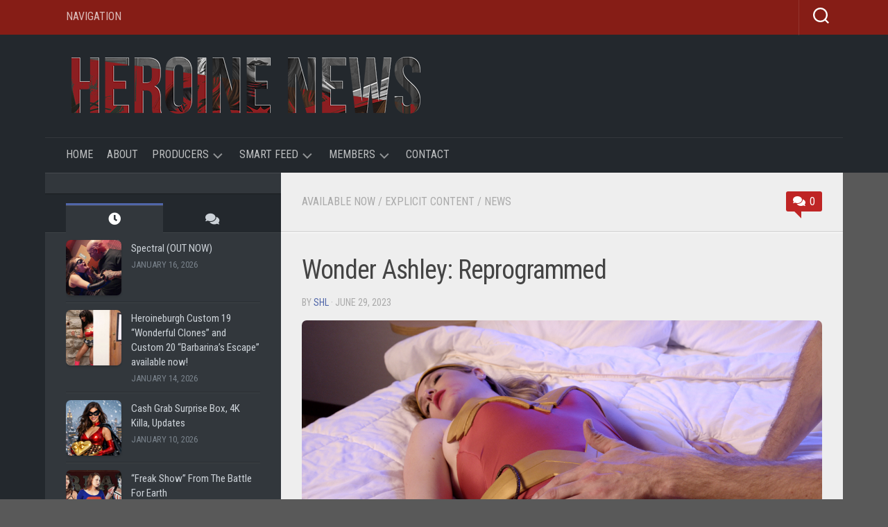

--- FILE ---
content_type: text/html; charset=UTF-8
request_url: https://heroinenews.com/wonder-ashley-reprogrammed/
body_size: 33216
content:
<!DOCTYPE html> 
<html class="no-js" dir="ltr" lang="en-US" prefix="og: https://ogp.me/ns#">

<head>
	<meta charset="UTF-8">
	<meta name="viewport" content="width=device-width, initial-scale=1.0">
	<link rel="profile" href="https://gmpg.org/xfn/11">
		<link rel="pingback" href="https://heroinenews.com/xmlrpc.php">
		
	<style id="jetpack-boost-critical-css">@media all{a,article,body,div,figcaption,figure,form,h1,h2,h3,h4,header,html,i,iframe,img,label,li,nav,p,s,span,ul,video{margin:0;padding:0;border:0;font-size:100%;font:inherit;vertical-align:baseline}article,figcaption,figure,header,nav{display:block}ul{list-style:none}body{background:#fff;font-size:16px;line-height:1.5em;color:#555;font-weight:300}a{color:#e64338;text-decoration:none}img{max-width:100%;height:auto}ul{box-sizing:content-box}.clear{clear:both;display:block;overflow:hidden;visibility:hidden;width:0;height:0}.group:after,.group:before{content:"";display:table}.group:after{clear:both}.group{zoom:1}.fa,.fas{width:1em;text-align:center}body{font-family:Titillium,Arial,sans-serif}@font-face{font-family:Titillium;font-weight:300;font-style:normal}@font-face{font-family:Titillium;font-weight:300;font-style:italic}@font-face{font-family:Titillium;font-weight:400;font-style:normal}@font-face{font-family:Titillium;font-weight:400;font-style:italic}@font-face{font-family:Titillium;font-weight:600;font-style:normal}button,input,label,textarea{font-family:inherit}.themeform button,.themeform input,.themeform label,.themeform textarea{font-size:14px}.themeform button,.themeform input[type=text],.themeform textarea{margin:0;-moz-box-sizing:border-box;-webkit-box-sizing:border-box;box-sizing:border-box;-webkit-border-radius:0;border-radius:0}.themeform button,.themeform input,.themeform textarea{-moz-appearance:none;-webkit-appearance:none}.themeform label{font-weight:600;color:#444}.themeform input[type=text],.themeform textarea{background:#fff;border:2px solid #ddd;color:#777;display:block;max-width:100%;outline:0;padding:7px 8px}.themeform button[type=button]{background:#e64338;color:#fff;padding:8px 14px;font-weight:600;display:inline-block;border:none;-webkit-border-radius:3px;border-radius:3px}.themeform.searchform div{position:relative}.themeform.searchform div input{padding-left:26px;line-height:20px}.themeform.searchform div:after{color:#ccc;line-height:24px;font-size:14px;content:"";position:absolute;left:10px;top:6px;font-family:"Font Awesome 6 Free";font-weight:900}.entry{font-size:18px;line-height:1.6em}.entry p{margin-bottom:1em}.entry ul{margin:0 0 15px 30px}.entry li{margin:0}.entry ul li{list-style:square}h1,h2,h3,h4{color:#444;font-weight:600;-ms-word-wrap:break-word;word-wrap:break-word}.entry h1,.entry h2,.entry h3{margin-bottom:14px;font-weight:400;line-height:1.3em}.entry h1{font-size:38px;letter-spacing:-1px}.entry h2{font-size:34px;letter-spacing:-.7px}.entry h3{font-size:28px;letter-spacing:-.5px}.entry .wp-block-image figcaption{font-size:14px;text-align:center}.entry .wp-block-gallery{padding:0;margin-left:0}#wrapper{min-width:1024px;height:100%}.container{margin:0 auto}.container-inner{max-width:1460px;min-width:100%;width:100%;margin:0;left:0}.main{background-color:#eee!important;margin-left:80px;position:relative}.main-inner{position:relative;overflow-x:hidden;min-height:600px}.content{width:100%;position:relative}.pad{padding:30px 30px 20px}.col-2cr .main-inner{background:url(https://heroinenews.com/wp-content/themes/typecore/img/sidebar/s-left.png) repeat-y left 0;padding-left:340px}.col-2cr .s1{float:left;margin-left:-340px}.col-2cr .content{float:right}.sidebar{position:relative;z-index:2}.sidebar-toggle{display:none;text-align:center;width:100%;-webkit-box-shadow:inset 0-1px 0 rgba(255,255,255,.1);box-shadow:inset 0-1px 0 rgba(255,255,255,.1)}.sidebar-toggle i{font-size:38px;color:#fff;padding:24px 0}.icon-sidebar-toggle:before{font-family:"Font Awesome 6 Free";font-weight:900}.col-2cr .s1 .icon-sidebar-toggle:before{content:""}.s1{width:340px;z-index:2;-webkit-box-shadow:inset 0 1px 1px rgba(255,255,255,.1),-1px -1px 0 rgba(0,0,0,.1);box-shadow:inset 0 1px 1px rgba(255,255,255,.1),-1px -1px 0 rgba(0,0,0,.1)}.s1 .sidebar-toggle{background:#e64338;box-shadow:inset 0 0 1px rgba(0,0,0,.3)}.s3{background:#23282d;width:80px;z-index:1;margin-left:-80px;position:absolute;top:0;bottom:0;float:left}.header-social-hide .main{margin-left:0}.header-social-hide .s3{display:none}iframe{max-width:100%}.video-container{height:auto!important;max-width:100%!important;text-align:center}.video-container iframe{margin:0 auto}.page-title{padding-bottom:30px;border-bottom:2px solid #ddd;position:relative;color:#666;text-transform:uppercase;-webkit-box-shadow:0 1px 0#fff;box-shadow:0 1px 0#fff}.page-title a{color:#aaa}.page-title span{color:#aaa}.page-title i{margin-right:8px}.page-title .meta-single li{float:left;margin-right:14px;font-weight:400}.page-title .meta-single li.comments{float:right;margin-right:0}.page-title .meta-single li.comments a{background:#f7e68f;color:#9b8932;padding:5px 10px;border-radius:3px;position:relative}.page-title .meta-single li.comments a:before{content:"";display:inline-block;border-left:6px solid transparent;border-right:6px solid #f7e68f;border-top:6px solid #f7e68f;border-bottom:6px solid transparent;position:absolute;bottom:-10px;left:10px}#header{background:#23282d;position:relative}#header .pad{padding-top:10px;padding-bottom:10px}#header .container-inner{position:relative}.site-title{font-size:42px;font-weight:600;text-transform:uppercase;letter-spacing:-.5px;float:left;line-height:60px;padding:15px 0}.site-title a{display:block;color:#fff;max-width:100%}.site-title a img{display:block;max-width:100%;max-height:60px;height:auto;padding:0;margin:0 auto;-webkit-border-radius:0;border-radius:0}.toggle-search{background:0 0;outline:0;z-index:3;color:#fff;font-size:18px;line-height:24px;padding:11px 20px;border:0;display:block;position:absolute;right:0;top:-50px;box-shadow:-1px 0 0 rgba(255,255,255,.1)}.search-expand{display:none;background:#e64338;position:absolute;top:0;right:0;width:340px;box-shadow:0 1px 0 rgba(255,255,255,.1)}.search-expand-inner{background:rgba(0,0,0,.15);padding:15px}.search-expand .themeform input{width:100%;border:0;border-radius:0}.toggle-search .svg-icon{fill:#fff;margin:0 auto}.toggle-search #svg-close{display:none}#wrap-nav-topbar{background:#e64338;position:relative;z-index:4}.menu-toggle-icon{float:right;width:30px;height:20px;position:relative;transform:rotate(0)}.menu-toggle-icon span{display:block;position:absolute;height:2px;width:100%;background:#333;border-radius:2px;opacity:1;left:0;transform:rotate(0)}.menu-toggle-icon span:first-child{top:0;transform-origin:left center}.menu-toggle-icon span:nth-child(2){top:8px;transform-origin:left center}.menu-toggle-icon span:nth-child(3){top:16px;transform-origin:left center}@media only screen and (max-width:719px){#nav-footer,#nav-header,#nav-topbar{display:none}}@media only screen and (min-width:1025px){.full-width.topbar-enabled #header{padding-top:50px}.full-width #wrap-nav-topbar{position:fixed;top:0;left:0;right:0;width:100%;z-index:999}}.nav-menu>.menu-toggle{display:none}.nav-menu .menu,.nav-menu .menu ul{display:flex;list-style:none;list-style-type:none;margin:0;padding:0}.nav-menu a{display:block;text-decoration:none;width:100%}.nav-menu .menu ul{flex-direction:column;max-width:0;max-height:0;overflow:hidden}.nav-menu:not(.mobile) .menu .sub-menu{position:absolute;text-align:left}.nav-menu .screen-reader-text{display:none}.nav-menu .menu-item-wrapper{display:flex}.nav-menu{line-height:20px}.nav-menu button{color:inherit;font-family:inherit;position:relative;text-align:inherit;background:0 0;border:none;box-shadow:none;border-radius:0;font-size:inherit;font-weight:400;letter-spacing:inherit;padding:0;text-transform:none}.nav-menu:not(.mobile){position:relative;z-index:3}.nav-menu:not(.mobile) .menu{flex-wrap:wrap;justify-content:left}.nav-menu:not(.mobile) .menu{position:relative}.nav-menu:not(.mobile) .menu ul{font-size:15px;opacity:0;padding:10px 0;position:absolute;top:calc(100% + 16px);transform:translateY(6px);z-index:1}.nav-menu:not(.mobile) .menu ul li{position:relative}.nav-menu:not(.mobile) .menu ul a{display:block;padding:10px 20px;width:100%}.nav-menu:not(.mobile) .menu li ul.sub-menu:not(.active){opacity:0}.nav-menu:not(.mobile) .menu ul:after,.nav-menu:not(.mobile) .menu ul:before{content:"";display:block;position:absolute;bottom:100%}.nav-menu:not(.mobile) .menu ul:before{left:0;right:0;height:20px}.nav-menu:not(.mobile) .menu ul:after{border:8px solid transparent;border-bottom-color:transparent;left:18px}.menu-toggle-icon span{background:#fff}.nav-menu a{color:#fff;font-weight:400}.nav-menu .svg-icon{fill:#fff}.nav-menu:not(.mobile) .menu ul{background:#fff;color:#666;box-shadow:0 2px 2px rgba(0,0,0,.15)}.nav-menu:not(.mobile) .menu ul:after{border-bottom-color:#fff}.nav-menu:not(.mobile){font-size:16px;font-weight:400;text-transform:uppercase;float:none;padding:0 0 16px 0}.nav-menu:not(.mobile) a{color:rgba(255,255,255,.7)}.nav-menu:not(.mobile) ul ul a{font-size:14px}.nav-menu:not(.mobile) ul ul a{color:#666}.nav-menu:not(.mobile) button{background:0 0;color:#666;padding:0 4px;margin-left:2px;border-radius:4px}.nav-menu:not(.mobile) button .svg-icon{fill:rgba(255,255,255,0.5)}.nav-menu:not(.mobile) .menu>li{margin:14px 20px 0 0;position:relative}.nav-menu:not(.mobile) .menu>li:last-child{margin-right:0}.nav-menu:not(.mobile) .menu a{padding:0}#header .nav-menu:not(.mobile){max-width:1460px}#header .nav-menu:not(.mobile)>div{padding:0 30px}#header .nav-menu:not(.mobile)#nav-header-nav{border-top:1px solid rgba(255,255,255,.07)}#header .nav-menu:not(.mobile) .menu ul span{border-bottom:1px solid rgba(0,0,0,.06)}#header .nav-menu:not(.mobile) .menu ul li:last-child span{border-bottom:0}#footer .nav-menu:not(.mobile) a{color:rgba(255,255,255,.5)}#footer .nav-menu:not(.mobile) button{transform:rotate(-180deg)}#footer .nav-menu:not(.mobile) .menu{justify-content:left}#footer .menu-toggle-icon span{background:#fff}#page .container-inner{background:#fff}.center #header .container-inner{margin:0 auto}.center #page .container-inner{margin:0 auto;position:relative}.center #page .container-inner:after{content:"";position:absolute;z-index:-1;background:#23282d;left:-9999px;right:50%;top:0;bottom:0}.center .nav-menu:not(.mobile){margin:0 auto}.center #footer .nav-menu:not(.mobile) .menu{justify-content:center}.content .post{position:relative}.single .post{margin-bottom:40px}.post-thumbnail{width:100%}.post-thumbnail{position:relative;margin-bottom:1em}.post-thumbnail img{display:block;width:100%;height:auto;-moz-box-shadow:0 2px 3px rgba(0,0,0,.15);-webkit-box-shadow:0 2px 3px rgba(0,0,0,.15);box-shadow:0 2px 3px rgba(0,0,0,.15)}.post-comments{background:#f7e68f;font-size:12px;line-height:20px;color:#9a872f;display:block;position:absolute;top:7px;left:7px;border-radius:2px}.post-comments>span:before{content:"";display:inline-block;border-left:4px solid transparent;border-right:4px solid #f7e68f;border-top:4px solid #f7e68f;border-bottom:4px solid transparent;position:absolute;top:24px;left:10px}.post-comments>span{display:block;position:relative;padding:2px 7px}.post-comments i{margin-right:6px}.post-meta{text-transform:uppercase;font-size:14px;font-weight:400;color:#bbb;margin-bottom:.3em}.post-meta .post-date{float:left}.post-title{color:#444;font-weight:400;margin-bottom:10px;font-size:22px;font-weight:400;line-height:1.5em;-ms-word-wrap:break-word;word-wrap:break-word}.post-title a{color:#444}.single .post-title{font-size:38px;letter-spacing:-1px;line-height:1.3em}.post-byline{font-size:14px;font-weight:400;color:#aaa;text-transform:uppercase;margin-bottom:1em}.related-posts li{width:33.3%;float:left;display:inline}.related-posts .post{border-right:1px solid transparent;margin-bottom:0;padding-bottom:10px}.related-posts li:nth-child(3) article{border-right-color:transparent}.related-posts .related-inner{padding:0 20px 0 0}.single .related-posts .post-title{margin-bottom:10px;font-size:17px;font-weight:300;line-height:1.5em;letter-spacing:0;display:block}.widget{color:#777;font-size:15px;overflow:hidden}.widget a{color:#777}.sidebar .widget{padding:30px 30px 20px}.widget>div>ul li a:before,.widget>ul li a:before,.widget>ul li:before{font-family:"Font Awesome 6 Free";font-weight:900;font-size:12px;margin-right:6px;color:#ccc;display:inline-block!important;width:1em;text-align:center}.alx-tab li{padding:10px 0;border-bottom:1px solid #eee}.alx-tabs-nav{border-bottom:3px solid #eee;margin-bottom:10px;text-align:center}.alx-tabs-nav.tab-count-2 li{width:50%}.alx-tabs-nav li{display:block;float:left}.alx-tabs-nav li a{font-size:18px;display:block;padding:8px 0;margin-bottom:-3px;border-bottom:3px solid transparent}.alx-tabs-nav li a span{display:none}.alx-tab li{font-weight:400;line-height:1.4em;overflow:hidden}.alx-tab img{display:block;width:100%;height:auto;-moz-box-shadow:0 2px 3px rgba(0,0,0,.15);-webkit-box-shadow:0 2px 3px rgba(0,0,0,.15);box-shadow:0 2px 3px rgba(0,0,0,.15)}.alx-tab.thumbs-enabled li{padding-left:94px}.alx-tab .tab-item-thumbnail{width:80px;margin-left:-94px;float:left}.alx-tab .tab-item-thumbnail{position:relative}.alx-tab .tab-item-title a{color:#222}.alx-tab .tab-item-title{margin:2px 0;-ms-word-wrap:break-word;word-wrap:break-word}.alx-tab .tab-item-date{text-transform:uppercase;color:#aaa;font-size:13px}.dark .widget{color:#79828b}.dark .widget a{color:#ccd2d8}.dark .widget>div>ul li a:before,.dark .widget>ul li a:before,.dark .widget>ul li:before{color:#79828b;opacity:.5}.dark .alx-tab li{border-color:#3e4347;-webkit-box-shadow:inset 0-1px rgba(0,0,0,.2);box-shadow:inset 0-1px rgba(0,0,0,.2)}.dark .alx-tabs-nav{border-bottom:1px solid #3e4347;background:#23282d;padding:14px 30px 0;margin:0-30px;box-shadow:inset 0 1px 0 rgba(0,0,0,.3)}.dark .alx-tabs-nav li a{border:0;border-top:3px solid #23282d;margin-bottom:-1px}.dark .alx-tab .tab-item-date{color:#79828b}.commentlist .says{display:none}.comment-notes{display:none}#cancel-comment-reply-link{color:#999;display:block;position:absolute;bottom:26px;right:20px;font-size:12px}#commentform label{padding:6px 0;font-weight:600;display:block}#commentform textarea{max-width:100%;width:100%}#commentform textarea{height:100px}html{-webkit-font-smoothing:antialiased}.screen-reader-text{border:0;clip:rect(1px,1px,1px,1px);clip-path:inset(50%);height:1px;margin:-1px;overflow:hidden;padding:0;position:absolute!important;width:1px;word-wrap:normal!important}}@media all{.fa{font-family:var(--fa-style-family,"Font Awesome 6 Free");font-weight:var(--fa-style,900)}.fa,.fas{-moz-osx-font-smoothing:grayscale;-webkit-font-smoothing:antialiased;display:var(--fa-display,inline-block);font-style:normal;font-variant:normal;line-height:1;text-rendering:auto}.fas{font-family:"Font Awesome 6 Free"}.fa-comments:before{content:""}.fa-clock:before{content:""}@font-face{font-family:"Font Awesome 6 Free";font-style:normal;font-weight:400;font-display:block}@font-face{font-family:"Font Awesome 6 Free";font-style:normal;font-weight:900;font-display:block}.fas{font-weight:900}@font-face{font-family:"Font Awesome 5 Free";font-display:block;font-weight:900}@font-face{font-family:"Font Awesome 5 Free";font-display:block;font-weight:400}@font-face{font-family:FontAwesome;font-display:block}@font-face{font-family:FontAwesome;font-display:block}@font-face{font-family:FontAwesome;font-display:block;unicode-range:u+f003,u+f006,u+f014,u+f016-f017,u+f01a-f01b,u+f01d,u+f022,u+f03e,u+f044,u+f046,u+f05c-f05d,u+f06e,u+f070,u+f087-f088,u+f08a,u+f094,u+f096-f097,u+f09d,u+f0a0,u+f0a2,u+f0a4-f0a7,u+f0c5,u+f0c7,u+f0e5-f0e6,u+f0eb,u+f0f6-f0f8,u+f10c,u+f114-f115,u+f118-f11a,u+f11c-f11d,u+f133,u+f147,u+f14e,u+f150-f152,u+f185-f186,u+f18e,u+f190-f192,u+f196,u+f1c1-f1c9,u+f1d9,u+f1db,u+f1e3,u+f1ea,u+f1f7,u+f1f9,u+f20a,u+f247-f248,u+f24a,u+f24d,u+f255-f25b,u+f25d,u+f271-f274,u+f278,u+f27b,u+f28c,u+f28e,u+f29c,u+f2b5,u+f2b7,u+f2ba,u+f2bc,u+f2be,u+f2c0-f2c1,u+f2c3,u+f2d0,u+f2d2,u+f2d4,u+f2dc}@font-face{font-family:FontAwesome;font-display:block;unicode-range:u+f041,u+f047,u+f065-f066,u+f07d-f07e,u+f080,u+f08b,u+f08e,u+f090,u+f09a,u+f0ac,u+f0ae,u+f0b2,u+f0d0,u+f0d6,u+f0e4,u+f0ec,u+f10a-f10b,u+f123,u+f13e,u+f148-f149,u+f14c,u+f156,u+f15e,u+f160-f161,u+f163,u+f175-f178,u+f195,u+f1f8,u+f219,u+f27a}}@media all{.um-modal-close{display:block;position:fixed;right:0;top:0;font-size:24px;text-decoration:none!important;color:#fff!important;padding:0 10px}.um-modal-body{min-height:3px;padding:20px;box-sizing:border-box!important;width:100%;background:#fff;-moz-border-radius:0 0 3px 3px;-webkit-border-radius:0 0 3px 3px;border-radius:0 0 3px 3px}.um-modal-body.photo{-moz-border-radius:3px;-webkit-border-radius:3px;border-radius:3px;box-shadow:0 0 0 1px rgba(0,0,0,.1),0 0 0 1px rgba(255,255,255,.12) inset;background:#888;padding:0}}@media all{#wrapper,.container-inner{min-width:320px}@media only screen and (max-width:1079px){.main{margin-left:0}.s3{border-top:1px solid rgba(255,255,255,.1);-webkit-box-shadow:0-1px 0 rgba(0,0,0,.2);box-shadow:0-1px 0 rgba(0,0,0,.2);float:none;width:100%;margin:0;position:relative}}@media only screen and (min-width:480px) and (max-width:960px){.s1{width:50px}.s1 .sidebar-content{display:none;float:left;width:100%}.s1 .sidebar-toggle{display:block}.col-2cr .main-inner{background-position:-290px 0!important;padding-left:50px}.col-2cr .s1{margin-left:-50px}}@media only screen and (max-width:719px){.container{padding:0}.page-title.pad{padding-top:12px;padding-bottom:12px}.sidebar-toggle{height:50px}.sidebar-toggle i{padding:5px 0}.pad{padding:20px 20px 10px}.entry{font-size:15px}.entry h1{font-size:30px;letter-spacing:-.7px}.entry h2{font-size:26px;letter-spacing:-.5px}.entry h3{font-size:24px;letter-spacing:-.3px}#header{padding-bottom:0}.topbar-enabled #header{padding-top:0}#header .pad{padding-top:0;padding-bottom:0}.site-title{padding:30px 0;width:100%;float:none;line-height:50px}.site-title a{text-align:center}.toggle-search{right:auto;left:0;top:-51px;-webkit-box-shadow:1px 0 0 rgba(255,255,255,.1);box-shadow:1px 0 0 rgba(255,255,255,.1)}.search-expand{left:0;right:auto;top:0;width:100%;z-index:104}#page{margin-top:0;padding-bottom:0}.page-title{font-size:14px}.page-title .meta-single li.comments a:before{display:none}.single .post-title{font-size:22px;line-height:1.5em;letter-spacing:0}.post-byline{font-size:13px}.single .related-posts .post-title{font-size:15px}.related-posts li{width:50%}.related-posts li:nth-child(3){display:none}}@media only screen and (max-width:479px){.content,.sidebar{width:100%;float:none;margin-right:0!important;margin-left:0!important}.sidebar{width:100%;display:block;float:none}.main,.main-inner{background-image:none!important;padding:0!important;margin:0}.s1{background:#32373c}.pad{padding:15px 15px 5px}.sidebar .widget{padding-left:15px!important;padding-right:15px!important}.site-title{font-size:32px}}}@media all{@font-face{font-family:FontAwesome;font-display:swap;font-weight:400;font-style:normal}[class^=um-faicon-]:before{font-family:FontAwesome!important;font-style:normal!important;font-weight:400!important;font-variant:normal!important;text-transform:none!important;speak:none;line-height:1;-webkit-font-smoothing:antialiased;-moz-osx-font-smoothing:grayscale}.um-faicon-times:before{content:""}}@media all{.fa,.fas{-moz-osx-font-smoothing:grayscale;-webkit-font-smoothing:antialiased;display:inline-block;font-style:normal;font-variant:normal;text-rendering:auto;line-height:1}.fa-clock:before{content:""}.fa-comments:before{content:""}@font-face{font-family:"Font Awesome 5 Free";font-style:normal;font-weight:400}@font-face{font-family:"Font Awesome 5 Free";font-style:normal;font-weight:900}.fa,.fas{font-family:"Font Awesome 5 Free"}.fa,.fas{font-weight:900}}</style><title>Wonder Ashley: Reprogrammed - Heroine News</title>

		<!-- All in One SEO 4.8.9 - aioseo.com -->
	<meta name="description" content="Price:STANDARD PRICE $20Length: 16 MinutesSize: 1080P: 685MBs RELEASE DATE: OUT NOW BUY HERE Version Information: Download comes with: 1080P downloads of film Starring: Ashley Lane Synopsis: Wonder Woman is surprised with chloroform when entering a room and is quickly subdued. Unconscious her body is molested and examined by her assailant. He deboots her, massages her" />
	<meta name="robots" content="max-image-preview:large" />
	<meta name="author" content="SHL"/>
	<link rel="canonical" href="https://heroinenews.com/wonder-ashley-reprogrammed/" />
	<meta name="generator" content="All in One SEO (AIOSEO) 4.8.9" />
		<meta property="og:locale" content="en_US" />
		<meta property="og:site_name" content="Heroine News -" />
		<meta property="og:type" content="article" />
		<meta property="og:title" content="Wonder Ashley: Reprogrammed - Heroine News" />
		<meta property="og:description" content="Price:STANDARD PRICE $20Length: 16 MinutesSize: 1080P: 685MBs RELEASE DATE: OUT NOW BUY HERE Version Information: Download comes with: 1080P downloads of film Starring: Ashley Lane Synopsis: Wonder Woman is surprised with chloroform when entering a room and is quickly subdued. Unconscious her body is molested and examined by her assailant. He deboots her, massages her" />
		<meta property="og:url" content="https://heroinenews.com/wonder-ashley-reprogrammed/" />
		<meta property="og:image" content="https://heroinenews.com/wp-content/uploads/2024/09/cropped-HN_Banner_Logo-1.png" />
		<meta property="og:image:secure_url" content="https://heroinenews.com/wp-content/uploads/2024/09/cropped-HN_Banner_Logo-1.png" />
		<meta property="article:published_time" content="2023-06-29T10:00:00+00:00" />
		<meta property="article:modified_time" content="2026-01-09T09:22:34+00:00" />
		<meta name="twitter:card" content="summary_large_image" />
		<meta name="twitter:title" content="Wonder Ashley: Reprogrammed - Heroine News" />
		<meta name="twitter:description" content="Price:STANDARD PRICE $20Length: 16 MinutesSize: 1080P: 685MBs RELEASE DATE: OUT NOW BUY HERE Version Information: Download comes with: 1080P downloads of film Starring: Ashley Lane Synopsis: Wonder Woman is surprised with chloroform when entering a room and is quickly subdued. Unconscious her body is molested and examined by her assailant. He deboots her, massages her" />
		<meta name="twitter:image" content="https://heroinenews.com/wp-content/uploads/2024/09/cropped-HN_Banner_Logo-1.png" />
		<script type="application/ld+json" class="aioseo-schema">
			{"@context":"https:\/\/schema.org","@graph":[{"@type":"BlogPosting","@id":"https:\/\/heroinenews.com\/wonder-ashley-reprogrammed\/#blogposting","name":"Wonder Ashley: Reprogrammed - Heroine News","headline":"Wonder Ashley: Reprogrammed","author":{"@id":"https:\/\/heroinenews.com\/author\/shl\/#author"},"publisher":{"@id":"https:\/\/heroinenews.com\/#organization"},"image":{"@type":"ImageObject","url":"https:\/\/heroinenews.com\/wp-content\/uploads\/2023\/06\/WW_004.jpg","width":1200,"height":1200},"datePublished":"2023-06-29T05:00:00-05:00","dateModified":"2026-01-09T03:22:34-06:00","inLanguage":"en-US","mainEntityOfPage":{"@id":"https:\/\/heroinenews.com\/wonder-ashley-reprogrammed\/#webpage"},"isPartOf":{"@id":"https:\/\/heroinenews.com\/wonder-ashley-reprogrammed\/#webpage"},"articleSection":"Available Now, Explicit Content, News, Ashley Lane, SHL, Wonder Woman"},{"@type":"BreadcrumbList","@id":"https:\/\/heroinenews.com\/wonder-ashley-reprogrammed\/#breadcrumblist","itemListElement":[{"@type":"ListItem","@id":"https:\/\/heroinenews.com#listItem","position":1,"name":"Home","item":"https:\/\/heroinenews.com","nextItem":{"@type":"ListItem","@id":"https:\/\/heroinenews.com\/.\/available_now\/#listItem","name":"Available Now"}},{"@type":"ListItem","@id":"https:\/\/heroinenews.com\/.\/available_now\/#listItem","position":2,"name":"Available Now","item":"https:\/\/heroinenews.com\/.\/available_now\/","nextItem":{"@type":"ListItem","@id":"https:\/\/heroinenews.com\/wonder-ashley-reprogrammed\/#listItem","name":"Wonder Ashley: Reprogrammed"},"previousItem":{"@type":"ListItem","@id":"https:\/\/heroinenews.com#listItem","name":"Home"}},{"@type":"ListItem","@id":"https:\/\/heroinenews.com\/wonder-ashley-reprogrammed\/#listItem","position":3,"name":"Wonder Ashley: Reprogrammed","previousItem":{"@type":"ListItem","@id":"https:\/\/heroinenews.com\/.\/available_now\/#listItem","name":"Available Now"}}]},{"@type":"Organization","@id":"https:\/\/heroinenews.com\/#organization","name":"Just another WordPress site","url":"https:\/\/heroinenews.com\/","logo":{"@type":"ImageObject","url":"https:\/\/heroinenews.com\/wp-content\/uploads\/2024\/09\/cropped-HN_Banner_Logo-1.png","@id":"https:\/\/heroinenews.com\/wonder-ashley-reprogrammed\/#organizationLogo","width":518,"height":98},"image":{"@id":"https:\/\/heroinenews.com\/wonder-ashley-reprogrammed\/#organizationLogo"}},{"@type":"Person","@id":"https:\/\/heroinenews.com\/author\/shl\/#author","url":"https:\/\/heroinenews.com\/author\/shl\/","name":"SHL","image":{"@type":"ImageObject","@id":"https:\/\/heroinenews.com\/wonder-ashley-reprogrammed\/#authorImage","url":"https:\/\/heroinenews.com\/wp-content\/uploads\/ultimatemember\/14\/profile_photo-190x190.jpg?1769052675","width":96,"height":96,"caption":"SHL"}},{"@type":"WebPage","@id":"https:\/\/heroinenews.com\/wonder-ashley-reprogrammed\/#webpage","url":"https:\/\/heroinenews.com\/wonder-ashley-reprogrammed\/","name":"Wonder Ashley: Reprogrammed - Heroine News","description":"Price:STANDARD PRICE $20Length: 16 MinutesSize: 1080P: 685MBs RELEASE DATE: OUT NOW BUY HERE Version Information: Download comes with: 1080P downloads of film Starring: Ashley Lane Synopsis: Wonder Woman is surprised with chloroform when entering a room and is quickly subdued. Unconscious her body is molested and examined by her assailant. He deboots her, massages her","inLanguage":"en-US","isPartOf":{"@id":"https:\/\/heroinenews.com\/#website"},"breadcrumb":{"@id":"https:\/\/heroinenews.com\/wonder-ashley-reprogrammed\/#breadcrumblist"},"author":{"@id":"https:\/\/heroinenews.com\/author\/shl\/#author"},"creator":{"@id":"https:\/\/heroinenews.com\/author\/shl\/#author"},"image":{"@type":"ImageObject","url":"https:\/\/heroinenews.com\/wp-content\/uploads\/2023\/06\/WW_004.jpg","@id":"https:\/\/heroinenews.com\/wonder-ashley-reprogrammed\/#mainImage","width":1200,"height":1200},"primaryImageOfPage":{"@id":"https:\/\/heroinenews.com\/wonder-ashley-reprogrammed\/#mainImage"},"datePublished":"2023-06-29T05:00:00-05:00","dateModified":"2026-01-09T03:22:34-06:00"},{"@type":"WebSite","@id":"https:\/\/heroinenews.com\/#website","url":"https:\/\/heroinenews.com\/","name":"Just another WordPress site","inLanguage":"en-US","publisher":{"@id":"https:\/\/heroinenews.com\/#organization"}}]}
		</script>
		<!-- All in One SEO -->

<script>document.documentElement.className = document.documentElement.className.replace("no-js","js");</script>
<link rel='dns-prefetch' href='//stats.wp.com' />
<link rel='dns-prefetch' href='//fonts.googleapis.com' />
<link rel="alternate" type="application/rss+xml" title="Heroine News &raquo; Feed" href="https://heroinenews.com/feed/" />
<link rel="alternate" type="application/rss+xml" title="Heroine News &raquo; Comments Feed" href="https://heroinenews.com/comments/feed/" />
<link rel="alternate" type="application/rss+xml" title="Heroine News &raquo; Wonder Ashley: Reprogrammed Comments Feed" href="https://heroinenews.com/wonder-ashley-reprogrammed/feed/" />
<link rel="alternate" title="oEmbed (JSON)" type="application/json+oembed" href="https://heroinenews.com/wp-json/oembed/1.0/embed?url=https%3A%2F%2Fheroinenews.com%2Fwonder-ashley-reprogrammed%2F" />
<link rel="alternate" title="oEmbed (XML)" type="text/xml+oembed" href="https://heroinenews.com/wp-json/oembed/1.0/embed?url=https%3A%2F%2Fheroinenews.com%2Fwonder-ashley-reprogrammed%2F&#038;format=xml" />
		<!-- This site uses the Google Analytics by MonsterInsights plugin v9.11.1 - Using Analytics tracking - https://www.monsterinsights.com/ -->
							<script src="//www.googletagmanager.com/gtag/js?id=G-SFVP2PY3P7"  data-cfasync="false" data-wpfc-render="false" type="text/javascript" async></script>
			<script data-cfasync="false" data-wpfc-render="false" type="text/javascript">
				var mi_version = '9.11.1';
				var mi_track_user = true;
				var mi_no_track_reason = '';
								var MonsterInsightsDefaultLocations = {"page_location":"https:\/\/heroinenews.com\/wonder-ashley-reprogrammed\/"};
								if ( typeof MonsterInsightsPrivacyGuardFilter === 'function' ) {
					var MonsterInsightsLocations = (typeof MonsterInsightsExcludeQuery === 'object') ? MonsterInsightsPrivacyGuardFilter( MonsterInsightsExcludeQuery ) : MonsterInsightsPrivacyGuardFilter( MonsterInsightsDefaultLocations );
				} else {
					var MonsterInsightsLocations = (typeof MonsterInsightsExcludeQuery === 'object') ? MonsterInsightsExcludeQuery : MonsterInsightsDefaultLocations;
				}

								var disableStrs = [
										'ga-disable-G-SFVP2PY3P7',
									];

				/* Function to detect opted out users */
				function __gtagTrackerIsOptedOut() {
					for (var index = 0; index < disableStrs.length; index++) {
						if (document.cookie.indexOf(disableStrs[index] + '=true') > -1) {
							return true;
						}
					}

					return false;
				}

				/* Disable tracking if the opt-out cookie exists. */
				if (__gtagTrackerIsOptedOut()) {
					for (var index = 0; index < disableStrs.length; index++) {
						window[disableStrs[index]] = true;
					}
				}

				/* Opt-out function */
				function __gtagTrackerOptout() {
					for (var index = 0; index < disableStrs.length; index++) {
						document.cookie = disableStrs[index] + '=true; expires=Thu, 31 Dec 2099 23:59:59 UTC; path=/';
						window[disableStrs[index]] = true;
					}
				}

				if ('undefined' === typeof gaOptout) {
					function gaOptout() {
						__gtagTrackerOptout();
					}
				}
								window.dataLayer = window.dataLayer || [];

				window.MonsterInsightsDualTracker = {
					helpers: {},
					trackers: {},
				};
				if (mi_track_user) {
					function __gtagDataLayer() {
						dataLayer.push(arguments);
					}

					function __gtagTracker(type, name, parameters) {
						if (!parameters) {
							parameters = {};
						}

						if (parameters.send_to) {
							__gtagDataLayer.apply(null, arguments);
							return;
						}

						if (type === 'event') {
														parameters.send_to = monsterinsights_frontend.v4_id;
							var hookName = name;
							if (typeof parameters['event_category'] !== 'undefined') {
								hookName = parameters['event_category'] + ':' + name;
							}

							if (typeof MonsterInsightsDualTracker.trackers[hookName] !== 'undefined') {
								MonsterInsightsDualTracker.trackers[hookName](parameters);
							} else {
								__gtagDataLayer('event', name, parameters);
							}
							
						} else {
							__gtagDataLayer.apply(null, arguments);
						}
					}

					__gtagTracker('js', new Date());
					__gtagTracker('set', {
						'developer_id.dZGIzZG': true,
											});
					if ( MonsterInsightsLocations.page_location ) {
						__gtagTracker('set', MonsterInsightsLocations);
					}
										__gtagTracker('config', 'G-SFVP2PY3P7', {"forceSSL":"true","link_attribution":"true"} );
										window.gtag = __gtagTracker;										(function () {
						/* https://developers.google.com/analytics/devguides/collection/analyticsjs/ */
						/* ga and __gaTracker compatibility shim. */
						var noopfn = function () {
							return null;
						};
						var newtracker = function () {
							return new Tracker();
						};
						var Tracker = function () {
							return null;
						};
						var p = Tracker.prototype;
						p.get = noopfn;
						p.set = noopfn;
						p.send = function () {
							var args = Array.prototype.slice.call(arguments);
							args.unshift('send');
							__gaTracker.apply(null, args);
						};
						var __gaTracker = function () {
							var len = arguments.length;
							if (len === 0) {
								return;
							}
							var f = arguments[len - 1];
							if (typeof f !== 'object' || f === null || typeof f.hitCallback !== 'function') {
								if ('send' === arguments[0]) {
									var hitConverted, hitObject = false, action;
									if ('event' === arguments[1]) {
										if ('undefined' !== typeof arguments[3]) {
											hitObject = {
												'eventAction': arguments[3],
												'eventCategory': arguments[2],
												'eventLabel': arguments[4],
												'value': arguments[5] ? arguments[5] : 1,
											}
										}
									}
									if ('pageview' === arguments[1]) {
										if ('undefined' !== typeof arguments[2]) {
											hitObject = {
												'eventAction': 'page_view',
												'page_path': arguments[2],
											}
										}
									}
									if (typeof arguments[2] === 'object') {
										hitObject = arguments[2];
									}
									if (typeof arguments[5] === 'object') {
										Object.assign(hitObject, arguments[5]);
									}
									if ('undefined' !== typeof arguments[1].hitType) {
										hitObject = arguments[1];
										if ('pageview' === hitObject.hitType) {
											hitObject.eventAction = 'page_view';
										}
									}
									if (hitObject) {
										action = 'timing' === arguments[1].hitType ? 'timing_complete' : hitObject.eventAction;
										hitConverted = mapArgs(hitObject);
										__gtagTracker('event', action, hitConverted);
									}
								}
								return;
							}

							function mapArgs(args) {
								var arg, hit = {};
								var gaMap = {
									'eventCategory': 'event_category',
									'eventAction': 'event_action',
									'eventLabel': 'event_label',
									'eventValue': 'event_value',
									'nonInteraction': 'non_interaction',
									'timingCategory': 'event_category',
									'timingVar': 'name',
									'timingValue': 'value',
									'timingLabel': 'event_label',
									'page': 'page_path',
									'location': 'page_location',
									'title': 'page_title',
									'referrer' : 'page_referrer',
								};
								for (arg in args) {
																		if (!(!args.hasOwnProperty(arg) || !gaMap.hasOwnProperty(arg))) {
										hit[gaMap[arg]] = args[arg];
									} else {
										hit[arg] = args[arg];
									}
								}
								return hit;
							}

							try {
								f.hitCallback();
							} catch (ex) {
							}
						};
						__gaTracker.create = newtracker;
						__gaTracker.getByName = newtracker;
						__gaTracker.getAll = function () {
							return [];
						};
						__gaTracker.remove = noopfn;
						__gaTracker.loaded = true;
						window['__gaTracker'] = __gaTracker;
					})();
									} else {
										console.log("");
					(function () {
						function __gtagTracker() {
							return null;
						}

						window['__gtagTracker'] = __gtagTracker;
						window['gtag'] = __gtagTracker;
					})();
									}
			</script>
							<!-- / Google Analytics by MonsterInsights -->
		<style id='wp-img-auto-sizes-contain-inline-css' type='text/css'>
img:is([sizes=auto i],[sizes^="auto," i]){contain-intrinsic-size:3000px 1500px}
/*# sourceURL=wp-img-auto-sizes-contain-inline-css */
</style>
<style id='wp-emoji-styles-inline-css' type='text/css'>

	img.wp-smiley, img.emoji {
		display: inline !important;
		border: none !important;
		box-shadow: none !important;
		height: 1em !important;
		width: 1em !important;
		margin: 0 0.07em !important;
		vertical-align: -0.1em !important;
		background: none !important;
		padding: 0 !important;
	}
/*# sourceURL=wp-emoji-styles-inline-css */
</style>
<style id='wp-block-library-inline-css' type='text/css'>
:root{--wp-block-synced-color:#7a00df;--wp-block-synced-color--rgb:122,0,223;--wp-bound-block-color:var(--wp-block-synced-color);--wp-editor-canvas-background:#ddd;--wp-admin-theme-color:#007cba;--wp-admin-theme-color--rgb:0,124,186;--wp-admin-theme-color-darker-10:#006ba1;--wp-admin-theme-color-darker-10--rgb:0,107,160.5;--wp-admin-theme-color-darker-20:#005a87;--wp-admin-theme-color-darker-20--rgb:0,90,135;--wp-admin-border-width-focus:2px}@media (min-resolution:192dpi){:root{--wp-admin-border-width-focus:1.5px}}.wp-element-button{cursor:pointer}:root .has-very-light-gray-background-color{background-color:#eee}:root .has-very-dark-gray-background-color{background-color:#313131}:root .has-very-light-gray-color{color:#eee}:root .has-very-dark-gray-color{color:#313131}:root .has-vivid-green-cyan-to-vivid-cyan-blue-gradient-background{background:linear-gradient(135deg,#00d084,#0693e3)}:root .has-purple-crush-gradient-background{background:linear-gradient(135deg,#34e2e4,#4721fb 50%,#ab1dfe)}:root .has-hazy-dawn-gradient-background{background:linear-gradient(135deg,#faaca8,#dad0ec)}:root .has-subdued-olive-gradient-background{background:linear-gradient(135deg,#fafae1,#67a671)}:root .has-atomic-cream-gradient-background{background:linear-gradient(135deg,#fdd79a,#004a59)}:root .has-nightshade-gradient-background{background:linear-gradient(135deg,#330968,#31cdcf)}:root .has-midnight-gradient-background{background:linear-gradient(135deg,#020381,#2874fc)}:root{--wp--preset--font-size--normal:16px;--wp--preset--font-size--huge:42px}.has-regular-font-size{font-size:1em}.has-larger-font-size{font-size:2.625em}.has-normal-font-size{font-size:var(--wp--preset--font-size--normal)}.has-huge-font-size{font-size:var(--wp--preset--font-size--huge)}.has-text-align-center{text-align:center}.has-text-align-left{text-align:left}.has-text-align-right{text-align:right}.has-fit-text{white-space:nowrap!important}#end-resizable-editor-section{display:none}.aligncenter{clear:both}.items-justified-left{justify-content:flex-start}.items-justified-center{justify-content:center}.items-justified-right{justify-content:flex-end}.items-justified-space-between{justify-content:space-between}.screen-reader-text{border:0;clip-path:inset(50%);height:1px;margin:-1px;overflow:hidden;padding:0;position:absolute;width:1px;word-wrap:normal!important}.screen-reader-text:focus{background-color:#ddd;clip-path:none;color:#444;display:block;font-size:1em;height:auto;left:5px;line-height:normal;padding:15px 23px 14px;text-decoration:none;top:5px;width:auto;z-index:100000}html :where(.has-border-color){border-style:solid}html :where([style*=border-top-color]){border-top-style:solid}html :where([style*=border-right-color]){border-right-style:solid}html :where([style*=border-bottom-color]){border-bottom-style:solid}html :where([style*=border-left-color]){border-left-style:solid}html :where([style*=border-width]){border-style:solid}html :where([style*=border-top-width]){border-top-style:solid}html :where([style*=border-right-width]){border-right-style:solid}html :where([style*=border-bottom-width]){border-bottom-style:solid}html :where([style*=border-left-width]){border-left-style:solid}html :where(img[class*=wp-image-]){height:auto;max-width:100%}:where(figure){margin:0 0 1em}html :where(.is-position-sticky){--wp-admin--admin-bar--position-offset:var(--wp-admin--admin-bar--height,0px)}@media screen and (max-width:600px){html :where(.is-position-sticky){--wp-admin--admin-bar--position-offset:0px}}

/*# sourceURL=wp-block-library-inline-css */
</style><style id='wp-block-gallery-inline-css' type='text/css'>
.blocks-gallery-grid:not(.has-nested-images),.wp-block-gallery:not(.has-nested-images){display:flex;flex-wrap:wrap;list-style-type:none;margin:0;padding:0}.blocks-gallery-grid:not(.has-nested-images) .blocks-gallery-image,.blocks-gallery-grid:not(.has-nested-images) .blocks-gallery-item,.wp-block-gallery:not(.has-nested-images) .blocks-gallery-image,.wp-block-gallery:not(.has-nested-images) .blocks-gallery-item{display:flex;flex-direction:column;flex-grow:1;justify-content:center;margin:0 1em 1em 0;position:relative;width:calc(50% - 1em)}.blocks-gallery-grid:not(.has-nested-images) .blocks-gallery-image:nth-of-type(2n),.blocks-gallery-grid:not(.has-nested-images) .blocks-gallery-item:nth-of-type(2n),.wp-block-gallery:not(.has-nested-images) .blocks-gallery-image:nth-of-type(2n),.wp-block-gallery:not(.has-nested-images) .blocks-gallery-item:nth-of-type(2n){margin-right:0}.blocks-gallery-grid:not(.has-nested-images) .blocks-gallery-image figure,.blocks-gallery-grid:not(.has-nested-images) .blocks-gallery-item figure,.wp-block-gallery:not(.has-nested-images) .blocks-gallery-image figure,.wp-block-gallery:not(.has-nested-images) .blocks-gallery-item figure{align-items:flex-end;display:flex;height:100%;justify-content:flex-start;margin:0}.blocks-gallery-grid:not(.has-nested-images) .blocks-gallery-image img,.blocks-gallery-grid:not(.has-nested-images) .blocks-gallery-item img,.wp-block-gallery:not(.has-nested-images) .blocks-gallery-image img,.wp-block-gallery:not(.has-nested-images) .blocks-gallery-item img{display:block;height:auto;max-width:100%;width:auto}.blocks-gallery-grid:not(.has-nested-images) .blocks-gallery-image figcaption,.blocks-gallery-grid:not(.has-nested-images) .blocks-gallery-item figcaption,.wp-block-gallery:not(.has-nested-images) .blocks-gallery-image figcaption,.wp-block-gallery:not(.has-nested-images) .blocks-gallery-item figcaption{background:linear-gradient(0deg,#000000b3,#0000004d 70%,#0000);bottom:0;box-sizing:border-box;color:#fff;font-size:.8em;margin:0;max-height:100%;overflow:auto;padding:3em .77em .7em;position:absolute;text-align:center;width:100%;z-index:2}.blocks-gallery-grid:not(.has-nested-images) .blocks-gallery-image figcaption img,.blocks-gallery-grid:not(.has-nested-images) .blocks-gallery-item figcaption img,.wp-block-gallery:not(.has-nested-images) .blocks-gallery-image figcaption img,.wp-block-gallery:not(.has-nested-images) .blocks-gallery-item figcaption img{display:inline}.blocks-gallery-grid:not(.has-nested-images) figcaption,.wp-block-gallery:not(.has-nested-images) figcaption{flex-grow:1}.blocks-gallery-grid:not(.has-nested-images).is-cropped .blocks-gallery-image a,.blocks-gallery-grid:not(.has-nested-images).is-cropped .blocks-gallery-image img,.blocks-gallery-grid:not(.has-nested-images).is-cropped .blocks-gallery-item a,.blocks-gallery-grid:not(.has-nested-images).is-cropped .blocks-gallery-item img,.wp-block-gallery:not(.has-nested-images).is-cropped .blocks-gallery-image a,.wp-block-gallery:not(.has-nested-images).is-cropped .blocks-gallery-image img,.wp-block-gallery:not(.has-nested-images).is-cropped .blocks-gallery-item a,.wp-block-gallery:not(.has-nested-images).is-cropped .blocks-gallery-item img{flex:1;height:100%;object-fit:cover;width:100%}.blocks-gallery-grid:not(.has-nested-images).columns-1 .blocks-gallery-image,.blocks-gallery-grid:not(.has-nested-images).columns-1 .blocks-gallery-item,.wp-block-gallery:not(.has-nested-images).columns-1 .blocks-gallery-image,.wp-block-gallery:not(.has-nested-images).columns-1 .blocks-gallery-item{margin-right:0;width:100%}@media (min-width:600px){.blocks-gallery-grid:not(.has-nested-images).columns-3 .blocks-gallery-image,.blocks-gallery-grid:not(.has-nested-images).columns-3 .blocks-gallery-item,.wp-block-gallery:not(.has-nested-images).columns-3 .blocks-gallery-image,.wp-block-gallery:not(.has-nested-images).columns-3 .blocks-gallery-item{margin-right:1em;width:calc(33.33333% - .66667em)}.blocks-gallery-grid:not(.has-nested-images).columns-4 .blocks-gallery-image,.blocks-gallery-grid:not(.has-nested-images).columns-4 .blocks-gallery-item,.wp-block-gallery:not(.has-nested-images).columns-4 .blocks-gallery-image,.wp-block-gallery:not(.has-nested-images).columns-4 .blocks-gallery-item{margin-right:1em;width:calc(25% - .75em)}.blocks-gallery-grid:not(.has-nested-images).columns-5 .blocks-gallery-image,.blocks-gallery-grid:not(.has-nested-images).columns-5 .blocks-gallery-item,.wp-block-gallery:not(.has-nested-images).columns-5 .blocks-gallery-image,.wp-block-gallery:not(.has-nested-images).columns-5 .blocks-gallery-item{margin-right:1em;width:calc(20% - .8em)}.blocks-gallery-grid:not(.has-nested-images).columns-6 .blocks-gallery-image,.blocks-gallery-grid:not(.has-nested-images).columns-6 .blocks-gallery-item,.wp-block-gallery:not(.has-nested-images).columns-6 .blocks-gallery-image,.wp-block-gallery:not(.has-nested-images).columns-6 .blocks-gallery-item{margin-right:1em;width:calc(16.66667% - .83333em)}.blocks-gallery-grid:not(.has-nested-images).columns-7 .blocks-gallery-image,.blocks-gallery-grid:not(.has-nested-images).columns-7 .blocks-gallery-item,.wp-block-gallery:not(.has-nested-images).columns-7 .blocks-gallery-image,.wp-block-gallery:not(.has-nested-images).columns-7 .blocks-gallery-item{margin-right:1em;width:calc(14.28571% - .85714em)}.blocks-gallery-grid:not(.has-nested-images).columns-8 .blocks-gallery-image,.blocks-gallery-grid:not(.has-nested-images).columns-8 .blocks-gallery-item,.wp-block-gallery:not(.has-nested-images).columns-8 .blocks-gallery-image,.wp-block-gallery:not(.has-nested-images).columns-8 .blocks-gallery-item{margin-right:1em;width:calc(12.5% - .875em)}.blocks-gallery-grid:not(.has-nested-images).columns-1 .blocks-gallery-image:nth-of-type(1n),.blocks-gallery-grid:not(.has-nested-images).columns-1 .blocks-gallery-item:nth-of-type(1n),.blocks-gallery-grid:not(.has-nested-images).columns-2 .blocks-gallery-image:nth-of-type(2n),.blocks-gallery-grid:not(.has-nested-images).columns-2 .blocks-gallery-item:nth-of-type(2n),.blocks-gallery-grid:not(.has-nested-images).columns-3 .blocks-gallery-image:nth-of-type(3n),.blocks-gallery-grid:not(.has-nested-images).columns-3 .blocks-gallery-item:nth-of-type(3n),.blocks-gallery-grid:not(.has-nested-images).columns-4 .blocks-gallery-image:nth-of-type(4n),.blocks-gallery-grid:not(.has-nested-images).columns-4 .blocks-gallery-item:nth-of-type(4n),.blocks-gallery-grid:not(.has-nested-images).columns-5 .blocks-gallery-image:nth-of-type(5n),.blocks-gallery-grid:not(.has-nested-images).columns-5 .blocks-gallery-item:nth-of-type(5n),.blocks-gallery-grid:not(.has-nested-images).columns-6 .blocks-gallery-image:nth-of-type(6n),.blocks-gallery-grid:not(.has-nested-images).columns-6 .blocks-gallery-item:nth-of-type(6n),.blocks-gallery-grid:not(.has-nested-images).columns-7 .blocks-gallery-image:nth-of-type(7n),.blocks-gallery-grid:not(.has-nested-images).columns-7 .blocks-gallery-item:nth-of-type(7n),.blocks-gallery-grid:not(.has-nested-images).columns-8 .blocks-gallery-image:nth-of-type(8n),.blocks-gallery-grid:not(.has-nested-images).columns-8 .blocks-gallery-item:nth-of-type(8n),.wp-block-gallery:not(.has-nested-images).columns-1 .blocks-gallery-image:nth-of-type(1n),.wp-block-gallery:not(.has-nested-images).columns-1 .blocks-gallery-item:nth-of-type(1n),.wp-block-gallery:not(.has-nested-images).columns-2 .blocks-gallery-image:nth-of-type(2n),.wp-block-gallery:not(.has-nested-images).columns-2 .blocks-gallery-item:nth-of-type(2n),.wp-block-gallery:not(.has-nested-images).columns-3 .blocks-gallery-image:nth-of-type(3n),.wp-block-gallery:not(.has-nested-images).columns-3 .blocks-gallery-item:nth-of-type(3n),.wp-block-gallery:not(.has-nested-images).columns-4 .blocks-gallery-image:nth-of-type(4n),.wp-block-gallery:not(.has-nested-images).columns-4 .blocks-gallery-item:nth-of-type(4n),.wp-block-gallery:not(.has-nested-images).columns-5 .blocks-gallery-image:nth-of-type(5n),.wp-block-gallery:not(.has-nested-images).columns-5 .blocks-gallery-item:nth-of-type(5n),.wp-block-gallery:not(.has-nested-images).columns-6 .blocks-gallery-image:nth-of-type(6n),.wp-block-gallery:not(.has-nested-images).columns-6 .blocks-gallery-item:nth-of-type(6n),.wp-block-gallery:not(.has-nested-images).columns-7 .blocks-gallery-image:nth-of-type(7n),.wp-block-gallery:not(.has-nested-images).columns-7 .blocks-gallery-item:nth-of-type(7n),.wp-block-gallery:not(.has-nested-images).columns-8 .blocks-gallery-image:nth-of-type(8n),.wp-block-gallery:not(.has-nested-images).columns-8 .blocks-gallery-item:nth-of-type(8n){margin-right:0}}.blocks-gallery-grid:not(.has-nested-images) .blocks-gallery-image:last-child,.blocks-gallery-grid:not(.has-nested-images) .blocks-gallery-item:last-child,.wp-block-gallery:not(.has-nested-images) .blocks-gallery-image:last-child,.wp-block-gallery:not(.has-nested-images) .blocks-gallery-item:last-child{margin-right:0}.blocks-gallery-grid:not(.has-nested-images).alignleft,.blocks-gallery-grid:not(.has-nested-images).alignright,.wp-block-gallery:not(.has-nested-images).alignleft,.wp-block-gallery:not(.has-nested-images).alignright{max-width:420px;width:100%}.blocks-gallery-grid:not(.has-nested-images).aligncenter .blocks-gallery-item figure,.wp-block-gallery:not(.has-nested-images).aligncenter .blocks-gallery-item figure{justify-content:center}.wp-block-gallery:not(.is-cropped) .blocks-gallery-item{align-self:flex-start}figure.wp-block-gallery.has-nested-images{align-items:normal}.wp-block-gallery.has-nested-images figure.wp-block-image:not(#individual-image){margin:0;width:calc(50% - var(--wp--style--unstable-gallery-gap, 16px)/2)}.wp-block-gallery.has-nested-images figure.wp-block-image{box-sizing:border-box;display:flex;flex-direction:column;flex-grow:1;justify-content:center;max-width:100%;position:relative}.wp-block-gallery.has-nested-images figure.wp-block-image>a,.wp-block-gallery.has-nested-images figure.wp-block-image>div{flex-direction:column;flex-grow:1;margin:0}.wp-block-gallery.has-nested-images figure.wp-block-image img{display:block;height:auto;max-width:100%!important;width:auto}.wp-block-gallery.has-nested-images figure.wp-block-image figcaption,.wp-block-gallery.has-nested-images figure.wp-block-image:has(figcaption):before{bottom:0;left:0;max-height:100%;position:absolute;right:0}.wp-block-gallery.has-nested-images figure.wp-block-image:has(figcaption):before{backdrop-filter:blur(3px);content:"";height:100%;-webkit-mask-image:linear-gradient(0deg,#000 20%,#0000);mask-image:linear-gradient(0deg,#000 20%,#0000);max-height:40%;pointer-events:none}.wp-block-gallery.has-nested-images figure.wp-block-image figcaption{box-sizing:border-box;color:#fff;font-size:13px;margin:0;overflow:auto;padding:1em;text-align:center;text-shadow:0 0 1.5px #000}.wp-block-gallery.has-nested-images figure.wp-block-image figcaption::-webkit-scrollbar{height:12px;width:12px}.wp-block-gallery.has-nested-images figure.wp-block-image figcaption::-webkit-scrollbar-track{background-color:initial}.wp-block-gallery.has-nested-images figure.wp-block-image figcaption::-webkit-scrollbar-thumb{background-clip:padding-box;background-color:initial;border:3px solid #0000;border-radius:8px}.wp-block-gallery.has-nested-images figure.wp-block-image figcaption:focus-within::-webkit-scrollbar-thumb,.wp-block-gallery.has-nested-images figure.wp-block-image figcaption:focus::-webkit-scrollbar-thumb,.wp-block-gallery.has-nested-images figure.wp-block-image figcaption:hover::-webkit-scrollbar-thumb{background-color:#fffc}.wp-block-gallery.has-nested-images figure.wp-block-image figcaption{scrollbar-color:#0000 #0000;scrollbar-gutter:stable both-edges;scrollbar-width:thin}.wp-block-gallery.has-nested-images figure.wp-block-image figcaption:focus,.wp-block-gallery.has-nested-images figure.wp-block-image figcaption:focus-within,.wp-block-gallery.has-nested-images figure.wp-block-image figcaption:hover{scrollbar-color:#fffc #0000}.wp-block-gallery.has-nested-images figure.wp-block-image figcaption{will-change:transform}@media (hover:none){.wp-block-gallery.has-nested-images figure.wp-block-image figcaption{scrollbar-color:#fffc #0000}}.wp-block-gallery.has-nested-images figure.wp-block-image figcaption{background:linear-gradient(0deg,#0006,#0000)}.wp-block-gallery.has-nested-images figure.wp-block-image figcaption img{display:inline}.wp-block-gallery.has-nested-images figure.wp-block-image figcaption a{color:inherit}.wp-block-gallery.has-nested-images figure.wp-block-image.has-custom-border img{box-sizing:border-box}.wp-block-gallery.has-nested-images figure.wp-block-image.has-custom-border>a,.wp-block-gallery.has-nested-images figure.wp-block-image.has-custom-border>div,.wp-block-gallery.has-nested-images figure.wp-block-image.is-style-rounded>a,.wp-block-gallery.has-nested-images figure.wp-block-image.is-style-rounded>div{flex:1 1 auto}.wp-block-gallery.has-nested-images figure.wp-block-image.has-custom-border figcaption,.wp-block-gallery.has-nested-images figure.wp-block-image.is-style-rounded figcaption{background:none;color:inherit;flex:initial;margin:0;padding:10px 10px 9px;position:relative;text-shadow:none}.wp-block-gallery.has-nested-images figure.wp-block-image.has-custom-border:before,.wp-block-gallery.has-nested-images figure.wp-block-image.is-style-rounded:before{content:none}.wp-block-gallery.has-nested-images figcaption{flex-basis:100%;flex-grow:1;text-align:center}.wp-block-gallery.has-nested-images:not(.is-cropped) figure.wp-block-image:not(#individual-image){margin-bottom:auto;margin-top:0}.wp-block-gallery.has-nested-images.is-cropped figure.wp-block-image:not(#individual-image){align-self:inherit}.wp-block-gallery.has-nested-images.is-cropped figure.wp-block-image:not(#individual-image)>a,.wp-block-gallery.has-nested-images.is-cropped figure.wp-block-image:not(#individual-image)>div:not(.components-drop-zone){display:flex}.wp-block-gallery.has-nested-images.is-cropped figure.wp-block-image:not(#individual-image) a,.wp-block-gallery.has-nested-images.is-cropped figure.wp-block-image:not(#individual-image) img{flex:1 0 0%;height:100%;object-fit:cover;width:100%}.wp-block-gallery.has-nested-images.columns-1 figure.wp-block-image:not(#individual-image){width:100%}@media (min-width:600px){.wp-block-gallery.has-nested-images.columns-3 figure.wp-block-image:not(#individual-image){width:calc(33.33333% - var(--wp--style--unstable-gallery-gap, 16px)*.66667)}.wp-block-gallery.has-nested-images.columns-4 figure.wp-block-image:not(#individual-image){width:calc(25% - var(--wp--style--unstable-gallery-gap, 16px)*.75)}.wp-block-gallery.has-nested-images.columns-5 figure.wp-block-image:not(#individual-image){width:calc(20% - var(--wp--style--unstable-gallery-gap, 16px)*.8)}.wp-block-gallery.has-nested-images.columns-6 figure.wp-block-image:not(#individual-image){width:calc(16.66667% - var(--wp--style--unstable-gallery-gap, 16px)*.83333)}.wp-block-gallery.has-nested-images.columns-7 figure.wp-block-image:not(#individual-image){width:calc(14.28571% - var(--wp--style--unstable-gallery-gap, 16px)*.85714)}.wp-block-gallery.has-nested-images.columns-8 figure.wp-block-image:not(#individual-image){width:calc(12.5% - var(--wp--style--unstable-gallery-gap, 16px)*.875)}.wp-block-gallery.has-nested-images.columns-default figure.wp-block-image:not(#individual-image){width:calc(33.33% - var(--wp--style--unstable-gallery-gap, 16px)*.66667)}.wp-block-gallery.has-nested-images.columns-default figure.wp-block-image:not(#individual-image):first-child:nth-last-child(2),.wp-block-gallery.has-nested-images.columns-default figure.wp-block-image:not(#individual-image):first-child:nth-last-child(2)~figure.wp-block-image:not(#individual-image){width:calc(50% - var(--wp--style--unstable-gallery-gap, 16px)*.5)}.wp-block-gallery.has-nested-images.columns-default figure.wp-block-image:not(#individual-image):first-child:last-child{width:100%}}.wp-block-gallery.has-nested-images.alignleft,.wp-block-gallery.has-nested-images.alignright{max-width:420px;width:100%}.wp-block-gallery.has-nested-images.aligncenter{justify-content:center}
/*# sourceURL=https://heroinenews.com/wp-includes/blocks/gallery/style.min.css */
</style>
<style id='wp-block-heading-inline-css' type='text/css'>
h1:where(.wp-block-heading).has-background,h2:where(.wp-block-heading).has-background,h3:where(.wp-block-heading).has-background,h4:where(.wp-block-heading).has-background,h5:where(.wp-block-heading).has-background,h6:where(.wp-block-heading).has-background{padding:1.25em 2.375em}h1.has-text-align-left[style*=writing-mode]:where([style*=vertical-lr]),h1.has-text-align-right[style*=writing-mode]:where([style*=vertical-rl]),h2.has-text-align-left[style*=writing-mode]:where([style*=vertical-lr]),h2.has-text-align-right[style*=writing-mode]:where([style*=vertical-rl]),h3.has-text-align-left[style*=writing-mode]:where([style*=vertical-lr]),h3.has-text-align-right[style*=writing-mode]:where([style*=vertical-rl]),h4.has-text-align-left[style*=writing-mode]:where([style*=vertical-lr]),h4.has-text-align-right[style*=writing-mode]:where([style*=vertical-rl]),h5.has-text-align-left[style*=writing-mode]:where([style*=vertical-lr]),h5.has-text-align-right[style*=writing-mode]:where([style*=vertical-rl]),h6.has-text-align-left[style*=writing-mode]:where([style*=vertical-lr]),h6.has-text-align-right[style*=writing-mode]:where([style*=vertical-rl]){rotate:180deg}
/*# sourceURL=https://heroinenews.com/wp-includes/blocks/heading/style.min.css */
</style>
<style id='wp-block-image-inline-css' type='text/css'>
.wp-block-image>a,.wp-block-image>figure>a{display:inline-block}.wp-block-image img{box-sizing:border-box;height:auto;max-width:100%;vertical-align:bottom}@media not (prefers-reduced-motion){.wp-block-image img.hide{visibility:hidden}.wp-block-image img.show{animation:show-content-image .4s}}.wp-block-image[style*=border-radius] img,.wp-block-image[style*=border-radius]>a{border-radius:inherit}.wp-block-image.has-custom-border img{box-sizing:border-box}.wp-block-image.aligncenter{text-align:center}.wp-block-image.alignfull>a,.wp-block-image.alignwide>a{width:100%}.wp-block-image.alignfull img,.wp-block-image.alignwide img{height:auto;width:100%}.wp-block-image .aligncenter,.wp-block-image .alignleft,.wp-block-image .alignright,.wp-block-image.aligncenter,.wp-block-image.alignleft,.wp-block-image.alignright{display:table}.wp-block-image .aligncenter>figcaption,.wp-block-image .alignleft>figcaption,.wp-block-image .alignright>figcaption,.wp-block-image.aligncenter>figcaption,.wp-block-image.alignleft>figcaption,.wp-block-image.alignright>figcaption{caption-side:bottom;display:table-caption}.wp-block-image .alignleft{float:left;margin:.5em 1em .5em 0}.wp-block-image .alignright{float:right;margin:.5em 0 .5em 1em}.wp-block-image .aligncenter{margin-left:auto;margin-right:auto}.wp-block-image :where(figcaption){margin-bottom:1em;margin-top:.5em}.wp-block-image.is-style-circle-mask img{border-radius:9999px}@supports ((-webkit-mask-image:none) or (mask-image:none)) or (-webkit-mask-image:none){.wp-block-image.is-style-circle-mask img{border-radius:0;-webkit-mask-image:url('data:image/svg+xml;utf8,<svg viewBox="0 0 100 100" xmlns="http://www.w3.org/2000/svg"><circle cx="50" cy="50" r="50"/></svg>');mask-image:url('data:image/svg+xml;utf8,<svg viewBox="0 0 100 100" xmlns="http://www.w3.org/2000/svg"><circle cx="50" cy="50" r="50"/></svg>');mask-mode:alpha;-webkit-mask-position:center;mask-position:center;-webkit-mask-repeat:no-repeat;mask-repeat:no-repeat;-webkit-mask-size:contain;mask-size:contain}}:root :where(.wp-block-image.is-style-rounded img,.wp-block-image .is-style-rounded img){border-radius:9999px}.wp-block-image figure{margin:0}.wp-lightbox-container{display:flex;flex-direction:column;position:relative}.wp-lightbox-container img{cursor:zoom-in}.wp-lightbox-container img:hover+button{opacity:1}.wp-lightbox-container button{align-items:center;backdrop-filter:blur(16px) saturate(180%);background-color:#5a5a5a40;border:none;border-radius:4px;cursor:zoom-in;display:flex;height:20px;justify-content:center;opacity:0;padding:0;position:absolute;right:16px;text-align:center;top:16px;width:20px;z-index:100}@media not (prefers-reduced-motion){.wp-lightbox-container button{transition:opacity .2s ease}}.wp-lightbox-container button:focus-visible{outline:3px auto #5a5a5a40;outline:3px auto -webkit-focus-ring-color;outline-offset:3px}.wp-lightbox-container button:hover{cursor:pointer;opacity:1}.wp-lightbox-container button:focus{opacity:1}.wp-lightbox-container button:focus,.wp-lightbox-container button:hover,.wp-lightbox-container button:not(:hover):not(:active):not(.has-background){background-color:#5a5a5a40;border:none}.wp-lightbox-overlay{box-sizing:border-box;cursor:zoom-out;height:100vh;left:0;overflow:hidden;position:fixed;top:0;visibility:hidden;width:100%;z-index:100000}.wp-lightbox-overlay .close-button{align-items:center;cursor:pointer;display:flex;justify-content:center;min-height:40px;min-width:40px;padding:0;position:absolute;right:calc(env(safe-area-inset-right) + 16px);top:calc(env(safe-area-inset-top) + 16px);z-index:5000000}.wp-lightbox-overlay .close-button:focus,.wp-lightbox-overlay .close-button:hover,.wp-lightbox-overlay .close-button:not(:hover):not(:active):not(.has-background){background:none;border:none}.wp-lightbox-overlay .lightbox-image-container{height:var(--wp--lightbox-container-height);left:50%;overflow:hidden;position:absolute;top:50%;transform:translate(-50%,-50%);transform-origin:top left;width:var(--wp--lightbox-container-width);z-index:9999999999}.wp-lightbox-overlay .wp-block-image{align-items:center;box-sizing:border-box;display:flex;height:100%;justify-content:center;margin:0;position:relative;transform-origin:0 0;width:100%;z-index:3000000}.wp-lightbox-overlay .wp-block-image img{height:var(--wp--lightbox-image-height);min-height:var(--wp--lightbox-image-height);min-width:var(--wp--lightbox-image-width);width:var(--wp--lightbox-image-width)}.wp-lightbox-overlay .wp-block-image figcaption{display:none}.wp-lightbox-overlay button{background:none;border:none}.wp-lightbox-overlay .scrim{background-color:#fff;height:100%;opacity:.9;position:absolute;width:100%;z-index:2000000}.wp-lightbox-overlay.active{visibility:visible}@media not (prefers-reduced-motion){.wp-lightbox-overlay.active{animation:turn-on-visibility .25s both}.wp-lightbox-overlay.active img{animation:turn-on-visibility .35s both}.wp-lightbox-overlay.show-closing-animation:not(.active){animation:turn-off-visibility .35s both}.wp-lightbox-overlay.show-closing-animation:not(.active) img{animation:turn-off-visibility .25s both}.wp-lightbox-overlay.zoom.active{animation:none;opacity:1;visibility:visible}.wp-lightbox-overlay.zoom.active .lightbox-image-container{animation:lightbox-zoom-in .4s}.wp-lightbox-overlay.zoom.active .lightbox-image-container img{animation:none}.wp-lightbox-overlay.zoom.active .scrim{animation:turn-on-visibility .4s forwards}.wp-lightbox-overlay.zoom.show-closing-animation:not(.active){animation:none}.wp-lightbox-overlay.zoom.show-closing-animation:not(.active) .lightbox-image-container{animation:lightbox-zoom-out .4s}.wp-lightbox-overlay.zoom.show-closing-animation:not(.active) .lightbox-image-container img{animation:none}.wp-lightbox-overlay.zoom.show-closing-animation:not(.active) .scrim{animation:turn-off-visibility .4s forwards}}@keyframes show-content-image{0%{visibility:hidden}99%{visibility:hidden}to{visibility:visible}}@keyframes turn-on-visibility{0%{opacity:0}to{opacity:1}}@keyframes turn-off-visibility{0%{opacity:1;visibility:visible}99%{opacity:0;visibility:visible}to{opacity:0;visibility:hidden}}@keyframes lightbox-zoom-in{0%{transform:translate(calc((-100vw + var(--wp--lightbox-scrollbar-width))/2 + var(--wp--lightbox-initial-left-position)),calc(-50vh + var(--wp--lightbox-initial-top-position))) scale(var(--wp--lightbox-scale))}to{transform:translate(-50%,-50%) scale(1)}}@keyframes lightbox-zoom-out{0%{transform:translate(-50%,-50%) scale(1);visibility:visible}99%{visibility:visible}to{transform:translate(calc((-100vw + var(--wp--lightbox-scrollbar-width))/2 + var(--wp--lightbox-initial-left-position)),calc(-50vh + var(--wp--lightbox-initial-top-position))) scale(var(--wp--lightbox-scale));visibility:hidden}}
/*# sourceURL=https://heroinenews.com/wp-includes/blocks/image/style.min.css */
</style>
<style id='wp-block-latest-comments-inline-css' type='text/css'>
ol.wp-block-latest-comments{box-sizing:border-box;margin-left:0}:where(.wp-block-latest-comments:not([style*=line-height] .wp-block-latest-comments__comment)){line-height:1.1}:where(.wp-block-latest-comments:not([style*=line-height] .wp-block-latest-comments__comment-excerpt p)){line-height:1.8}.has-dates :where(.wp-block-latest-comments:not([style*=line-height])),.has-excerpts :where(.wp-block-latest-comments:not([style*=line-height])){line-height:1.5}.wp-block-latest-comments .wp-block-latest-comments{padding-left:0}.wp-block-latest-comments__comment{list-style:none;margin-bottom:1em}.has-avatars .wp-block-latest-comments__comment{list-style:none;min-height:2.25em}.has-avatars .wp-block-latest-comments__comment .wp-block-latest-comments__comment-excerpt,.has-avatars .wp-block-latest-comments__comment .wp-block-latest-comments__comment-meta{margin-left:3.25em}.wp-block-latest-comments__comment-excerpt p{font-size:.875em;margin:.36em 0 1.4em}.wp-block-latest-comments__comment-date{display:block;font-size:.75em}.wp-block-latest-comments .avatar,.wp-block-latest-comments__comment-avatar{border-radius:1.5em;display:block;float:left;height:2.5em;margin-right:.75em;width:2.5em}.wp-block-latest-comments[class*=-font-size] a,.wp-block-latest-comments[style*=font-size] a{font-size:inherit}
/*# sourceURL=https://heroinenews.com/wp-includes/blocks/latest-comments/style.min.css */
</style>
<style id='wp-block-latest-posts-inline-css' type='text/css'>
.wp-block-latest-posts{box-sizing:border-box}.wp-block-latest-posts.alignleft{margin-right:2em}.wp-block-latest-posts.alignright{margin-left:2em}.wp-block-latest-posts.wp-block-latest-posts__list{list-style:none}.wp-block-latest-posts.wp-block-latest-posts__list li{clear:both;overflow-wrap:break-word}.wp-block-latest-posts.is-grid{display:flex;flex-wrap:wrap}.wp-block-latest-posts.is-grid li{margin:0 1.25em 1.25em 0;width:100%}@media (min-width:600px){.wp-block-latest-posts.columns-2 li{width:calc(50% - .625em)}.wp-block-latest-posts.columns-2 li:nth-child(2n){margin-right:0}.wp-block-latest-posts.columns-3 li{width:calc(33.33333% - .83333em)}.wp-block-latest-posts.columns-3 li:nth-child(3n){margin-right:0}.wp-block-latest-posts.columns-4 li{width:calc(25% - .9375em)}.wp-block-latest-posts.columns-4 li:nth-child(4n){margin-right:0}.wp-block-latest-posts.columns-5 li{width:calc(20% - 1em)}.wp-block-latest-posts.columns-5 li:nth-child(5n){margin-right:0}.wp-block-latest-posts.columns-6 li{width:calc(16.66667% - 1.04167em)}.wp-block-latest-posts.columns-6 li:nth-child(6n){margin-right:0}}:root :where(.wp-block-latest-posts.is-grid){padding:0}:root :where(.wp-block-latest-posts.wp-block-latest-posts__list){padding-left:0}.wp-block-latest-posts__post-author,.wp-block-latest-posts__post-date{display:block;font-size:.8125em}.wp-block-latest-posts__post-excerpt,.wp-block-latest-posts__post-full-content{margin-bottom:1em;margin-top:.5em}.wp-block-latest-posts__featured-image a{display:inline-block}.wp-block-latest-posts__featured-image img{height:auto;max-width:100%;width:auto}.wp-block-latest-posts__featured-image.alignleft{float:left;margin-right:1em}.wp-block-latest-posts__featured-image.alignright{float:right;margin-left:1em}.wp-block-latest-posts__featured-image.aligncenter{margin-bottom:1em;text-align:center}
/*# sourceURL=https://heroinenews.com/wp-includes/blocks/latest-posts/style.min.css */
</style>
<style id='wp-block-search-inline-css' type='text/css'>
.wp-block-search__button{margin-left:10px;word-break:normal}.wp-block-search__button.has-icon{line-height:0}.wp-block-search__button svg{height:1.25em;min-height:24px;min-width:24px;width:1.25em;fill:currentColor;vertical-align:text-bottom}:where(.wp-block-search__button){border:1px solid #ccc;padding:6px 10px}.wp-block-search__inside-wrapper{display:flex;flex:auto;flex-wrap:nowrap;max-width:100%}.wp-block-search__label{width:100%}.wp-block-search.wp-block-search__button-only .wp-block-search__button{box-sizing:border-box;display:flex;flex-shrink:0;justify-content:center;margin-left:0;max-width:100%}.wp-block-search.wp-block-search__button-only .wp-block-search__inside-wrapper{min-width:0!important;transition-property:width}.wp-block-search.wp-block-search__button-only .wp-block-search__input{flex-basis:100%;transition-duration:.3s}.wp-block-search.wp-block-search__button-only.wp-block-search__searchfield-hidden,.wp-block-search.wp-block-search__button-only.wp-block-search__searchfield-hidden .wp-block-search__inside-wrapper{overflow:hidden}.wp-block-search.wp-block-search__button-only.wp-block-search__searchfield-hidden .wp-block-search__input{border-left-width:0!important;border-right-width:0!important;flex-basis:0;flex-grow:0;margin:0;min-width:0!important;padding-left:0!important;padding-right:0!important;width:0!important}:where(.wp-block-search__input){appearance:none;border:1px solid #949494;flex-grow:1;font-family:inherit;font-size:inherit;font-style:inherit;font-weight:inherit;letter-spacing:inherit;line-height:inherit;margin-left:0;margin-right:0;min-width:3rem;padding:8px;text-decoration:unset!important;text-transform:inherit}:where(.wp-block-search__button-inside .wp-block-search__inside-wrapper){background-color:#fff;border:1px solid #949494;box-sizing:border-box;padding:4px}:where(.wp-block-search__button-inside .wp-block-search__inside-wrapper) .wp-block-search__input{border:none;border-radius:0;padding:0 4px}:where(.wp-block-search__button-inside .wp-block-search__inside-wrapper) .wp-block-search__input:focus{outline:none}:where(.wp-block-search__button-inside .wp-block-search__inside-wrapper) :where(.wp-block-search__button){padding:4px 8px}.wp-block-search.aligncenter .wp-block-search__inside-wrapper{margin:auto}.wp-block[data-align=right] .wp-block-search.wp-block-search__button-only .wp-block-search__inside-wrapper{float:right}
/*# sourceURL=https://heroinenews.com/wp-includes/blocks/search/style.min.css */
</style>
<style id='wp-block-group-inline-css' type='text/css'>
.wp-block-group{box-sizing:border-box}:where(.wp-block-group.wp-block-group-is-layout-constrained){position:relative}
/*# sourceURL=https://heroinenews.com/wp-includes/blocks/group/style.min.css */
</style>
<style id='wp-block-paragraph-inline-css' type='text/css'>
.is-small-text{font-size:.875em}.is-regular-text{font-size:1em}.is-large-text{font-size:2.25em}.is-larger-text{font-size:3em}.has-drop-cap:not(:focus):first-letter{float:left;font-size:8.4em;font-style:normal;font-weight:100;line-height:.68;margin:.05em .1em 0 0;text-transform:uppercase}body.rtl .has-drop-cap:not(:focus):first-letter{float:none;margin-left:.1em}p.has-drop-cap.has-background{overflow:hidden}:root :where(p.has-background){padding:1.25em 2.375em}:where(p.has-text-color:not(.has-link-color)) a{color:inherit}p.has-text-align-left[style*="writing-mode:vertical-lr"],p.has-text-align-right[style*="writing-mode:vertical-rl"]{rotate:180deg}
/*# sourceURL=https://heroinenews.com/wp-includes/blocks/paragraph/style.min.css */
</style>
<style id='wp-block-verse-inline-css' type='text/css'>
pre.wp-block-verse{overflow:auto;white-space:pre-wrap}:where(pre.wp-block-verse){font-family:inherit}
/*# sourceURL=https://heroinenews.com/wp-includes/blocks/verse/style.min.css */
</style>
<style id='global-styles-inline-css' type='text/css'>
:root{--wp--preset--aspect-ratio--square: 1;--wp--preset--aspect-ratio--4-3: 4/3;--wp--preset--aspect-ratio--3-4: 3/4;--wp--preset--aspect-ratio--3-2: 3/2;--wp--preset--aspect-ratio--2-3: 2/3;--wp--preset--aspect-ratio--16-9: 16/9;--wp--preset--aspect-ratio--9-16: 9/16;--wp--preset--color--black: #000000;--wp--preset--color--cyan-bluish-gray: #abb8c3;--wp--preset--color--white: #ffffff;--wp--preset--color--pale-pink: #f78da7;--wp--preset--color--vivid-red: #cf2e2e;--wp--preset--color--luminous-vivid-orange: #ff6900;--wp--preset--color--luminous-vivid-amber: #fcb900;--wp--preset--color--light-green-cyan: #7bdcb5;--wp--preset--color--vivid-green-cyan: #00d084;--wp--preset--color--pale-cyan-blue: #8ed1fc;--wp--preset--color--vivid-cyan-blue: #0693e3;--wp--preset--color--vivid-purple: #9b51e0;--wp--preset--gradient--vivid-cyan-blue-to-vivid-purple: linear-gradient(135deg,rgb(6,147,227) 0%,rgb(155,81,224) 100%);--wp--preset--gradient--light-green-cyan-to-vivid-green-cyan: linear-gradient(135deg,rgb(122,220,180) 0%,rgb(0,208,130) 100%);--wp--preset--gradient--luminous-vivid-amber-to-luminous-vivid-orange: linear-gradient(135deg,rgb(252,185,0) 0%,rgb(255,105,0) 100%);--wp--preset--gradient--luminous-vivid-orange-to-vivid-red: linear-gradient(135deg,rgb(255,105,0) 0%,rgb(207,46,46) 100%);--wp--preset--gradient--very-light-gray-to-cyan-bluish-gray: linear-gradient(135deg,rgb(238,238,238) 0%,rgb(169,184,195) 100%);--wp--preset--gradient--cool-to-warm-spectrum: linear-gradient(135deg,rgb(74,234,220) 0%,rgb(151,120,209) 20%,rgb(207,42,186) 40%,rgb(238,44,130) 60%,rgb(251,105,98) 80%,rgb(254,248,76) 100%);--wp--preset--gradient--blush-light-purple: linear-gradient(135deg,rgb(255,206,236) 0%,rgb(152,150,240) 100%);--wp--preset--gradient--blush-bordeaux: linear-gradient(135deg,rgb(254,205,165) 0%,rgb(254,45,45) 50%,rgb(107,0,62) 100%);--wp--preset--gradient--luminous-dusk: linear-gradient(135deg,rgb(255,203,112) 0%,rgb(199,81,192) 50%,rgb(65,88,208) 100%);--wp--preset--gradient--pale-ocean: linear-gradient(135deg,rgb(255,245,203) 0%,rgb(182,227,212) 50%,rgb(51,167,181) 100%);--wp--preset--gradient--electric-grass: linear-gradient(135deg,rgb(202,248,128) 0%,rgb(113,206,126) 100%);--wp--preset--gradient--midnight: linear-gradient(135deg,rgb(2,3,129) 0%,rgb(40,116,252) 100%);--wp--preset--font-size--small: 13px;--wp--preset--font-size--medium: 20px;--wp--preset--font-size--large: 36px;--wp--preset--font-size--x-large: 42px;--wp--preset--spacing--20: 0.44rem;--wp--preset--spacing--30: 0.67rem;--wp--preset--spacing--40: 1rem;--wp--preset--spacing--50: 1.5rem;--wp--preset--spacing--60: 2.25rem;--wp--preset--spacing--70: 3.38rem;--wp--preset--spacing--80: 5.06rem;--wp--preset--shadow--natural: 6px 6px 9px rgba(0, 0, 0, 0.2);--wp--preset--shadow--deep: 12px 12px 50px rgba(0, 0, 0, 0.4);--wp--preset--shadow--sharp: 6px 6px 0px rgba(0, 0, 0, 0.2);--wp--preset--shadow--outlined: 6px 6px 0px -3px rgb(255, 255, 255), 6px 6px rgb(0, 0, 0);--wp--preset--shadow--crisp: 6px 6px 0px rgb(0, 0, 0);}:where(.is-layout-flex){gap: 0.5em;}:where(.is-layout-grid){gap: 0.5em;}body .is-layout-flex{display: flex;}.is-layout-flex{flex-wrap: wrap;align-items: center;}.is-layout-flex > :is(*, div){margin: 0;}body .is-layout-grid{display: grid;}.is-layout-grid > :is(*, div){margin: 0;}:where(.wp-block-columns.is-layout-flex){gap: 2em;}:where(.wp-block-columns.is-layout-grid){gap: 2em;}:where(.wp-block-post-template.is-layout-flex){gap: 1.25em;}:where(.wp-block-post-template.is-layout-grid){gap: 1.25em;}.has-black-color{color: var(--wp--preset--color--black) !important;}.has-cyan-bluish-gray-color{color: var(--wp--preset--color--cyan-bluish-gray) !important;}.has-white-color{color: var(--wp--preset--color--white) !important;}.has-pale-pink-color{color: var(--wp--preset--color--pale-pink) !important;}.has-vivid-red-color{color: var(--wp--preset--color--vivid-red) !important;}.has-luminous-vivid-orange-color{color: var(--wp--preset--color--luminous-vivid-orange) !important;}.has-luminous-vivid-amber-color{color: var(--wp--preset--color--luminous-vivid-amber) !important;}.has-light-green-cyan-color{color: var(--wp--preset--color--light-green-cyan) !important;}.has-vivid-green-cyan-color{color: var(--wp--preset--color--vivid-green-cyan) !important;}.has-pale-cyan-blue-color{color: var(--wp--preset--color--pale-cyan-blue) !important;}.has-vivid-cyan-blue-color{color: var(--wp--preset--color--vivid-cyan-blue) !important;}.has-vivid-purple-color{color: var(--wp--preset--color--vivid-purple) !important;}.has-black-background-color{background-color: var(--wp--preset--color--black) !important;}.has-cyan-bluish-gray-background-color{background-color: var(--wp--preset--color--cyan-bluish-gray) !important;}.has-white-background-color{background-color: var(--wp--preset--color--white) !important;}.has-pale-pink-background-color{background-color: var(--wp--preset--color--pale-pink) !important;}.has-vivid-red-background-color{background-color: var(--wp--preset--color--vivid-red) !important;}.has-luminous-vivid-orange-background-color{background-color: var(--wp--preset--color--luminous-vivid-orange) !important;}.has-luminous-vivid-amber-background-color{background-color: var(--wp--preset--color--luminous-vivid-amber) !important;}.has-light-green-cyan-background-color{background-color: var(--wp--preset--color--light-green-cyan) !important;}.has-vivid-green-cyan-background-color{background-color: var(--wp--preset--color--vivid-green-cyan) !important;}.has-pale-cyan-blue-background-color{background-color: var(--wp--preset--color--pale-cyan-blue) !important;}.has-vivid-cyan-blue-background-color{background-color: var(--wp--preset--color--vivid-cyan-blue) !important;}.has-vivid-purple-background-color{background-color: var(--wp--preset--color--vivid-purple) !important;}.has-black-border-color{border-color: var(--wp--preset--color--black) !important;}.has-cyan-bluish-gray-border-color{border-color: var(--wp--preset--color--cyan-bluish-gray) !important;}.has-white-border-color{border-color: var(--wp--preset--color--white) !important;}.has-pale-pink-border-color{border-color: var(--wp--preset--color--pale-pink) !important;}.has-vivid-red-border-color{border-color: var(--wp--preset--color--vivid-red) !important;}.has-luminous-vivid-orange-border-color{border-color: var(--wp--preset--color--luminous-vivid-orange) !important;}.has-luminous-vivid-amber-border-color{border-color: var(--wp--preset--color--luminous-vivid-amber) !important;}.has-light-green-cyan-border-color{border-color: var(--wp--preset--color--light-green-cyan) !important;}.has-vivid-green-cyan-border-color{border-color: var(--wp--preset--color--vivid-green-cyan) !important;}.has-pale-cyan-blue-border-color{border-color: var(--wp--preset--color--pale-cyan-blue) !important;}.has-vivid-cyan-blue-border-color{border-color: var(--wp--preset--color--vivid-cyan-blue) !important;}.has-vivid-purple-border-color{border-color: var(--wp--preset--color--vivid-purple) !important;}.has-vivid-cyan-blue-to-vivid-purple-gradient-background{background: var(--wp--preset--gradient--vivid-cyan-blue-to-vivid-purple) !important;}.has-light-green-cyan-to-vivid-green-cyan-gradient-background{background: var(--wp--preset--gradient--light-green-cyan-to-vivid-green-cyan) !important;}.has-luminous-vivid-amber-to-luminous-vivid-orange-gradient-background{background: var(--wp--preset--gradient--luminous-vivid-amber-to-luminous-vivid-orange) !important;}.has-luminous-vivid-orange-to-vivid-red-gradient-background{background: var(--wp--preset--gradient--luminous-vivid-orange-to-vivid-red) !important;}.has-very-light-gray-to-cyan-bluish-gray-gradient-background{background: var(--wp--preset--gradient--very-light-gray-to-cyan-bluish-gray) !important;}.has-cool-to-warm-spectrum-gradient-background{background: var(--wp--preset--gradient--cool-to-warm-spectrum) !important;}.has-blush-light-purple-gradient-background{background: var(--wp--preset--gradient--blush-light-purple) !important;}.has-blush-bordeaux-gradient-background{background: var(--wp--preset--gradient--blush-bordeaux) !important;}.has-luminous-dusk-gradient-background{background: var(--wp--preset--gradient--luminous-dusk) !important;}.has-pale-ocean-gradient-background{background: var(--wp--preset--gradient--pale-ocean) !important;}.has-electric-grass-gradient-background{background: var(--wp--preset--gradient--electric-grass) !important;}.has-midnight-gradient-background{background: var(--wp--preset--gradient--midnight) !important;}.has-small-font-size{font-size: var(--wp--preset--font-size--small) !important;}.has-medium-font-size{font-size: var(--wp--preset--font-size--medium) !important;}.has-large-font-size{font-size: var(--wp--preset--font-size--large) !important;}.has-x-large-font-size{font-size: var(--wp--preset--font-size--x-large) !important;}
/*# sourceURL=global-styles-inline-css */
</style>
<style id='core-block-supports-inline-css' type='text/css'>
.wp-block-gallery.wp-block-gallery-1{--wp--style--unstable-gallery-gap:var( --wp--style--gallery-gap-default, var( --gallery-block--gutter-size, var( --wp--style--block-gap, 0.5em ) ) );gap:var( --wp--style--gallery-gap-default, var( --gallery-block--gutter-size, var( --wp--style--block-gap, 0.5em ) ) );}
/*# sourceURL=core-block-supports-inline-css */
</style>

<style id='classic-theme-styles-inline-css' type='text/css'>
/*! This file is auto-generated */
.wp-block-button__link{color:#fff;background-color:#32373c;border-radius:9999px;box-shadow:none;text-decoration:none;padding:calc(.667em + 2px) calc(1.333em + 2px);font-size:1.125em}.wp-block-file__button{background:#32373c;color:#fff;text-decoration:none}
/*# sourceURL=/wp-includes/css/classic-themes.min.css */
</style>
<noscript><link rel='stylesheet' id='poll-maker-ays-css' href='https://heroinenews.com/wp-content/plugins/poll-maker/public/css/poll-maker-ays-public.css?ver=6.0.8' type='text/css' media='all' />
</noscript><link rel='stylesheet' id='poll-maker-ays-css' href='https://heroinenews.com/wp-content/plugins/poll-maker/public/css/poll-maker-ays-public.css?ver=6.0.8' type='text/css' media="not all" data-media="all" onload="this.media=this.dataset.media; delete this.dataset.media; this.removeAttribute( 'onload' );" />
<noscript><link rel='stylesheet' id='typecore-style-css' href='https://heroinenews.com/wp-content/themes/typecore/style.css?ver=6.9' type='text/css' media='all' />
</noscript><link rel='stylesheet' id='typecore-style-css' href='https://heroinenews.com/wp-content/themes/typecore/style.css?ver=6.9' type='text/css' media="not all" data-media="all" onload="this.media=this.dataset.media; delete this.dataset.media; this.removeAttribute( 'onload' );" />
<style id='typecore-style-inline-css' type='text/css'>
body { font-family: "Roboto Condensed", Arial, sans-serif; }
.container-inner, #header .nav-menu:not(.mobile) { max-width: 1150px; }

::selection { background-color: #5066a9; }
::-moz-selection { background-color: #5066a9; }

a,
.themeform label .required,
#flexslider-featured .flex-direction-nav .flex-next:hover,
#flexslider-featured .flex-direction-nav .flex-prev:hover,
.post-hover:hover .post-title a,
.post-title a:hover,
.post-nav li a:hover i,
.post-nav li a:hover span,
.sidebar .post-nav li a:hover i,
.sidebar .post-nav li a:hover span,
.content .post-nav li a:hover i,
.content .post-nav li a:hover span,
.widget_rss ul li a,
.widget_calendar a,
.alx-tab .tab-item-category a,
.alx-posts .post-item-category a,
.alx-tab li:hover .tab-item-title a,
.alx-tab li:hover .tab-item-comment a,
.alx-posts li:hover .post-item-title a,
.dark .widget a:hover,
.dark .widget_rss ul li a,
.dark .widget_calendar a,
.dark .alx-tab .tab-item-category a,
.dark .alx-posts .post-item-category a,
.dark .alx-tab li:hover .tab-item-title a,
.dark .alx-tab li:hover .tab-item-comment a,
.dark .alx-posts li:hover .post-item-title a,
.comment-tabs li.active a,
.comment-awaiting-moderation,
.child-menu a:hover,
.child-menu .current_page_item > a,
.wp-pagenavi a { color: #5066a9; }

.themeform input[type="button"],
.themeform input[type="reset"],
.themeform input[type="submit"],
.themeform button[type="button"],
.themeform button[type="reset"],
.themeform button[type="submit"],
.s1 .sidebar-top,
.s1 .sidebar-toggle,
.s2 .sidebar-top,
.s2 .sidebar-toggle,
#flexslider-featured .flex-control-nav li a.flex-active,
.post-tags a:hover,
.author-bio .bio-avatar:after,
.jp-play-bar, 
.jp-volume-bar-value,
.widget_calendar caption,
.dark .widget_calendar caption,
.commentlist li.bypostauthor > .comment-body:after,
.commentlist li.comment-author-admin > .comment-body:after { background-color: #5066a9; }

.s3 .social-links li a:hover,
.post-format .format-container,
.dark .alx-tabs-nav li.active a { border-color: #5066a9; }

.alx-tabs-nav li.active a,
.comment-tabs li.active a,
.wp-pagenavi a:hover,
.wp-pagenavi a:active,
.wp-pagenavi span.current { border-bottom-color: #5066a9!important; }

.s1 .alx-tabs-nav li.active a { border-top-color: #5066a9!important; }
				

.post-comments,
.page-title .meta-single li.comments a  { background-color: #bf2525; color: #fff; }
.post-comments:hover { color: #fff; }
.post-comments span:before,
.page-title .meta-single li.comments a:before { border-right-color: #bf2525; border-top-color: #bf2525; }				
				

#wrap-nav-topbar .search-expand,
#wrap-nav-topbar { background-color: #861d16; }
#wrap-nav-topbar .nav-menu:not(.mobile) .menu ul { background: #861d16; }
#wrap-nav-topbar .nav-menu:not(.mobile) .menu ul:after { border-bottom-color: #861d16; }
#wrap-nav-topbar .nav-menu:not(.mobile) .menu ul ul:after { border-right-color: #861d16;	}		
				
#footer-bottom { background-color: #b9281e; }
.site-title a img { max-height: 105px; }
img { -webkit-border-radius: 7px; border-radius: 7px; }
.site-title a, .site-description { color: #blank; }

/*# sourceURL=typecore-style-inline-css */
</style>
<noscript><link rel='stylesheet' id='typecore-responsive-css' href='https://heroinenews.com/wp-content/themes/typecore/responsive.css?ver=6.9' type='text/css' media='all' />
</noscript><link rel='stylesheet' id='typecore-responsive-css' href='https://heroinenews.com/wp-content/themes/typecore/responsive.css?ver=6.9' type='text/css' media="not all" data-media="all" onload="this.media=this.dataset.media; delete this.dataset.media; this.removeAttribute( 'onload' );" />
<noscript><link rel='stylesheet' id='typecore-font-awesome-css' href='https://heroinenews.com/wp-content/themes/typecore/fonts/all.min.css?ver=6.9' type='text/css' media='all' />
</noscript><link rel='stylesheet' id='typecore-font-awesome-css' href='https://heroinenews.com/wp-content/themes/typecore/fonts/all.min.css?ver=6.9' type='text/css' media="not all" data-media="all" onload="this.media=this.dataset.media; delete this.dataset.media; this.removeAttribute( 'onload' );" />
<noscript><link rel='stylesheet' id='roboto-condensed-css' href='//fonts.googleapis.com/css?family=Roboto+Condensed%3A400%2C300italic%2C300%2C400italic%2C700&#038;subset=latin%2Clatin-ext&#038;ver=6.9' type='text/css' media='all' />
</noscript><link rel='stylesheet' id='roboto-condensed-css' href='//fonts.googleapis.com/css?family=Roboto+Condensed%3A400%2C300italic%2C300%2C400italic%2C700&#038;subset=latin%2Clatin-ext&#038;ver=6.9' type='text/css' media="not all" data-media="all" onload="this.media=this.dataset.media; delete this.dataset.media; this.removeAttribute( 'onload' );" />
<noscript><link rel='stylesheet' id='um_modal-css' href='https://heroinenews.com/wp-content/plugins/ultimate-member/assets/css/um-modal.min.css?ver=2.10.6' type='text/css' media='all' />
</noscript><link rel='stylesheet' id='um_modal-css' href='https://heroinenews.com/wp-content/plugins/ultimate-member/assets/css/um-modal.min.css?ver=2.10.6' type='text/css' media="not all" data-media="all" onload="this.media=this.dataset.media; delete this.dataset.media; this.removeAttribute( 'onload' );" />
<noscript><link rel='stylesheet' id='um_ui-css' href='https://heroinenews.com/wp-content/plugins/ultimate-member/assets/libs/jquery-ui/jquery-ui.min.css?ver=1.13.2' type='text/css' media='all' />
</noscript><link rel='stylesheet' id='um_ui-css' href='https://heroinenews.com/wp-content/plugins/ultimate-member/assets/libs/jquery-ui/jquery-ui.min.css?ver=1.13.2' type='text/css' media="not all" data-media="all" onload="this.media=this.dataset.media; delete this.dataset.media; this.removeAttribute( 'onload' );" />
<noscript><link rel='stylesheet' id='um_tipsy-css' href='https://heroinenews.com/wp-content/plugins/ultimate-member/assets/libs/tipsy/tipsy.min.css?ver=1.0.0a' type='text/css' media='all' />
</noscript><link rel='stylesheet' id='um_tipsy-css' href='https://heroinenews.com/wp-content/plugins/ultimate-member/assets/libs/tipsy/tipsy.min.css?ver=1.0.0a' type='text/css' media="not all" data-media="all" onload="this.media=this.dataset.media; delete this.dataset.media; this.removeAttribute( 'onload' );" />
<noscript><link rel='stylesheet' id='um_raty-css' href='https://heroinenews.com/wp-content/plugins/ultimate-member/assets/libs/raty/um-raty.min.css?ver=2.6.0' type='text/css' media='all' />
</noscript><link rel='stylesheet' id='um_raty-css' href='https://heroinenews.com/wp-content/plugins/ultimate-member/assets/libs/raty/um-raty.min.css?ver=2.6.0' type='text/css' media="not all" data-media="all" onload="this.media=this.dataset.media; delete this.dataset.media; this.removeAttribute( 'onload' );" />
<noscript><link rel='stylesheet' id='select2-css' href='https://heroinenews.com/wp-content/plugins/ultimate-member/assets/libs/select2/select2.min.css?ver=4.0.13' type='text/css' media='all' />
</noscript><link rel='stylesheet' id='select2-css' href='https://heroinenews.com/wp-content/plugins/ultimate-member/assets/libs/select2/select2.min.css?ver=4.0.13' type='text/css' media="not all" data-media="all" onload="this.media=this.dataset.media; delete this.dataset.media; this.removeAttribute( 'onload' );" />
<noscript><link rel='stylesheet' id='um_fileupload-css' href='https://heroinenews.com/wp-content/plugins/ultimate-member/assets/css/um-fileupload.min.css?ver=2.10.6' type='text/css' media='all' />
</noscript><link rel='stylesheet' id='um_fileupload-css' href='https://heroinenews.com/wp-content/plugins/ultimate-member/assets/css/um-fileupload.min.css?ver=2.10.6' type='text/css' media="not all" data-media="all" onload="this.media=this.dataset.media; delete this.dataset.media; this.removeAttribute( 'onload' );" />
<noscript><link rel='stylesheet' id='um_confirm-css' href='https://heroinenews.com/wp-content/plugins/ultimate-member/assets/libs/um-confirm/um-confirm.min.css?ver=1.0' type='text/css' media='all' />
</noscript><link rel='stylesheet' id='um_confirm-css' href='https://heroinenews.com/wp-content/plugins/ultimate-member/assets/libs/um-confirm/um-confirm.min.css?ver=1.0' type='text/css' media="not all" data-media="all" onload="this.media=this.dataset.media; delete this.dataset.media; this.removeAttribute( 'onload' );" />
<noscript><link rel='stylesheet' id='um_datetime-css' href='https://heroinenews.com/wp-content/plugins/ultimate-member/assets/libs/pickadate/default.min.css?ver=3.6.2' type='text/css' media='all' />
</noscript><link rel='stylesheet' id='um_datetime-css' href='https://heroinenews.com/wp-content/plugins/ultimate-member/assets/libs/pickadate/default.min.css?ver=3.6.2' type='text/css' media="not all" data-media="all" onload="this.media=this.dataset.media; delete this.dataset.media; this.removeAttribute( 'onload' );" />
<noscript><link rel='stylesheet' id='um_datetime_date-css' href='https://heroinenews.com/wp-content/plugins/ultimate-member/assets/libs/pickadate/default.date.min.css?ver=3.6.2' type='text/css' media='all' />
</noscript><link rel='stylesheet' id='um_datetime_date-css' href='https://heroinenews.com/wp-content/plugins/ultimate-member/assets/libs/pickadate/default.date.min.css?ver=3.6.2' type='text/css' media="not all" data-media="all" onload="this.media=this.dataset.media; delete this.dataset.media; this.removeAttribute( 'onload' );" />
<noscript><link rel='stylesheet' id='um_datetime_time-css' href='https://heroinenews.com/wp-content/plugins/ultimate-member/assets/libs/pickadate/default.time.min.css?ver=3.6.2' type='text/css' media='all' />
</noscript><link rel='stylesheet' id='um_datetime_time-css' href='https://heroinenews.com/wp-content/plugins/ultimate-member/assets/libs/pickadate/default.time.min.css?ver=3.6.2' type='text/css' media="not all" data-media="all" onload="this.media=this.dataset.media; delete this.dataset.media; this.removeAttribute( 'onload' );" />
<noscript><link rel='stylesheet' id='um_fonticons_ii-css' href='https://heroinenews.com/wp-content/plugins/ultimate-member/assets/libs/legacy/fonticons/fonticons-ii.min.css?ver=2.10.6' type='text/css' media='all' />
</noscript><link rel='stylesheet' id='um_fonticons_ii-css' href='https://heroinenews.com/wp-content/plugins/ultimate-member/assets/libs/legacy/fonticons/fonticons-ii.min.css?ver=2.10.6' type='text/css' media="not all" data-media="all" onload="this.media=this.dataset.media; delete this.dataset.media; this.removeAttribute( 'onload' );" />
<noscript><link rel='stylesheet' id='um_fonticons_fa-css' href='https://heroinenews.com/wp-content/plugins/ultimate-member/assets/libs/legacy/fonticons/fonticons-fa.min.css?ver=2.10.6' type='text/css' media='all' />
</noscript><link rel='stylesheet' id='um_fonticons_fa-css' href='https://heroinenews.com/wp-content/plugins/ultimate-member/assets/libs/legacy/fonticons/fonticons-fa.min.css?ver=2.10.6' type='text/css' media="not all" data-media="all" onload="this.media=this.dataset.media; delete this.dataset.media; this.removeAttribute( 'onload' );" />
<noscript><link rel='stylesheet' id='um_fontawesome-css' href='https://heroinenews.com/wp-content/plugins/ultimate-member/assets/css/um-fontawesome.min.css?ver=6.5.2' type='text/css' media='all' />
</noscript><link rel='stylesheet' id='um_fontawesome-css' href='https://heroinenews.com/wp-content/plugins/ultimate-member/assets/css/um-fontawesome.min.css?ver=6.5.2' type='text/css' media="not all" data-media="all" onload="this.media=this.dataset.media; delete this.dataset.media; this.removeAttribute( 'onload' );" />
<noscript><link rel='stylesheet' id='um_common-css' href='https://heroinenews.com/wp-content/plugins/ultimate-member/assets/css/common.min.css?ver=2.10.6' type='text/css' media='all' />
</noscript><link rel='stylesheet' id='um_common-css' href='https://heroinenews.com/wp-content/plugins/ultimate-member/assets/css/common.min.css?ver=2.10.6' type='text/css' media="not all" data-media="all" onload="this.media=this.dataset.media; delete this.dataset.media; this.removeAttribute( 'onload' );" />
<noscript><link rel='stylesheet' id='um_responsive-css' href='https://heroinenews.com/wp-content/plugins/ultimate-member/assets/css/um-responsive.min.css?ver=2.10.6' type='text/css' media='all' />
</noscript><link rel='stylesheet' id='um_responsive-css' href='https://heroinenews.com/wp-content/plugins/ultimate-member/assets/css/um-responsive.min.css?ver=2.10.6' type='text/css' media="not all" data-media="all" onload="this.media=this.dataset.media; delete this.dataset.media; this.removeAttribute( 'onload' );" />
<noscript><link rel='stylesheet' id='um_styles-css' href='https://heroinenews.com/wp-content/plugins/ultimate-member/assets/css/um-styles.min.css?ver=2.10.6' type='text/css' media='all' />
</noscript><link rel='stylesheet' id='um_styles-css' href='https://heroinenews.com/wp-content/plugins/ultimate-member/assets/css/um-styles.min.css?ver=2.10.6' type='text/css' media="not all" data-media="all" onload="this.media=this.dataset.media; delete this.dataset.media; this.removeAttribute( 'onload' );" />
<noscript><link rel='stylesheet' id='um_crop-css' href='https://heroinenews.com/wp-content/plugins/ultimate-member/assets/libs/cropper/cropper.min.css?ver=1.6.1' type='text/css' media='all' />
</noscript><link rel='stylesheet' id='um_crop-css' href='https://heroinenews.com/wp-content/plugins/ultimate-member/assets/libs/cropper/cropper.min.css?ver=1.6.1' type='text/css' media="not all" data-media="all" onload="this.media=this.dataset.media; delete this.dataset.media; this.removeAttribute( 'onload' );" />
<noscript><link rel='stylesheet' id='um_profile-css' href='https://heroinenews.com/wp-content/plugins/ultimate-member/assets/css/um-profile.min.css?ver=2.10.6' type='text/css' media='all' />
</noscript><link rel='stylesheet' id='um_profile-css' href='https://heroinenews.com/wp-content/plugins/ultimate-member/assets/css/um-profile.min.css?ver=2.10.6' type='text/css' media="not all" data-media="all" onload="this.media=this.dataset.media; delete this.dataset.media; this.removeAttribute( 'onload' );" />
<noscript><link rel='stylesheet' id='um_account-css' href='https://heroinenews.com/wp-content/plugins/ultimate-member/assets/css/um-account.min.css?ver=2.10.6' type='text/css' media='all' />
</noscript><link rel='stylesheet' id='um_account-css' href='https://heroinenews.com/wp-content/plugins/ultimate-member/assets/css/um-account.min.css?ver=2.10.6' type='text/css' media="not all" data-media="all" onload="this.media=this.dataset.media; delete this.dataset.media; this.removeAttribute( 'onload' );" />
<noscript><link rel='stylesheet' id='um_misc-css' href='https://heroinenews.com/wp-content/plugins/ultimate-member/assets/css/um-misc.min.css?ver=2.10.6' type='text/css' media='all' />
</noscript><link rel='stylesheet' id='um_misc-css' href='https://heroinenews.com/wp-content/plugins/ultimate-member/assets/css/um-misc.min.css?ver=2.10.6' type='text/css' media="not all" data-media="all" onload="this.media=this.dataset.media; delete this.dataset.media; this.removeAttribute( 'onload' );" />
<noscript><link rel='stylesheet' id='um_default_css-css' href='https://heroinenews.com/wp-content/plugins/ultimate-member/assets/css/um-old-default.min.css?ver=2.10.6' type='text/css' media='all' />
</noscript><link rel='stylesheet' id='um_default_css-css' href='https://heroinenews.com/wp-content/plugins/ultimate-member/assets/css/um-old-default.min.css?ver=2.10.6' type='text/css' media="not all" data-media="all" onload="this.media=this.dataset.media; delete this.dataset.media; this.removeAttribute( 'onload' );" />
<script type="text/javascript" src="https://heroinenews.com/wp-content/plugins/google-analytics-for-wordpress/assets/js/frontend-gtag.min.js?ver=9.11.1" id="monsterinsights-frontend-script-js" async="async" data-wp-strategy="async"></script>
<script data-cfasync="false" data-wpfc-render="false" type="text/javascript" id='monsterinsights-frontend-script-js-extra'>/* <![CDATA[ */
var monsterinsights_frontend = {"js_events_tracking":"true","download_extensions":"doc,pdf,ppt,zip,xls,docx,pptx,xlsx","inbound_paths":"[{\"path\":\"\\\/go\\\/\",\"label\":\"affiliate\"},{\"path\":\"\\\/recommend\\\/\",\"label\":\"affiliate\"}]","home_url":"https:\/\/heroinenews.com","hash_tracking":"false","v4_id":"G-SFVP2PY3P7"};/* ]]> */
</script>
<script type="text/javascript" src="https://heroinenews.com/wp-includes/js/jquery/jquery.min.js?ver=3.7.1" id="jquery-core-js"></script>
<script type="text/javascript" src="https://heroinenews.com/wp-includes/js/jquery/jquery-migrate.min.js?ver=3.4.1" id="jquery-migrate-js"></script>
<script type="text/javascript" src="https://heroinenews.com/wp-content/themes/typecore/js/jquery.flexslider.min.js?ver=6.9" id="typecore-flexslider-js"></script>
<script type="text/javascript" src="https://heroinenews.com/wp-content/plugins/ultimate-member/assets/js/um-gdpr.min.js?ver=2.10.6" id="um-gdpr-js"></script>
<link rel="https://api.w.org/" href="https://heroinenews.com/wp-json/" /><link rel="alternate" title="JSON" type="application/json" href="https://heroinenews.com/wp-json/wp/v2/posts/225" /><link rel="EditURI" type="application/rsd+xml" title="RSD" href="https://heroinenews.com/xmlrpc.php?rsd" />
<meta name="generator" content="WordPress 6.9" />
<link rel='shortlink' href='https://heroinenews.com/?p=225' />
<style>a.cld-like-dislike-trigger {color: #bfbfbf;}a.cld-prevent.cld-undo-trigger  {color: #1e73be;}</style>	<style>img#wpstats{display:none}</style>
		<style type="text/css" id="custom-background-css">
body.custom-background { background-color: #595959; }
</style>
	<link rel="icon" href="https://heroinenews.com/wp-content/uploads/2024/03/cropped-HN_Logo-1-48x48.jpg" sizes="32x32" />
<link rel="icon" href="https://heroinenews.com/wp-content/uploads/2024/03/cropped-HN_Logo-1-250x250.jpg" sizes="192x192" />
<link rel="apple-touch-icon" href="https://heroinenews.com/wp-content/uploads/2024/03/cropped-HN_Logo-1-180x180.jpg" />
<meta name="msapplication-TileImage" content="https://heroinenews.com/wp-content/uploads/2024/03/cropped-HN_Logo-1-300x300.jpg" />
		<style type="text/css" id="wp-custom-css">
			.single-post #comments {
    display: flex;
    flex-direction: column-reverse;
}
.single-post #respond {
    order: 1;
}
.single-post .theme-heading {
    order: 2;
}
.single-post #comments .comment-list {
    order: 3;
}
.single-post .comment-navigation {
    order: 4;
}		</style>
		<style id="kirki-inline-styles"></style><noscript><link rel='stylesheet' id='cld-font-awesome-css' href='https://heroinenews.com/wp-content/plugins/comments-like-dislike/css/fontawesome/css/all.min.css?ver=1.2.4' type='text/css' media='all' />
</noscript><link rel='stylesheet' id='cld-font-awesome-css' href='https://heroinenews.com/wp-content/plugins/comments-like-dislike/css/fontawesome/css/all.min.css?ver=1.2.4' type='text/css' media="not all" data-media="all" onload="this.media=this.dataset.media; delete this.dataset.media; this.removeAttribute( 'onload' );" />
<noscript><link rel='stylesheet' id='cld-frontend-css' href='https://heroinenews.com/wp-content/plugins/comments-like-dislike/css/cld-frontend.css?ver=1.2.4' type='text/css' media='all' />
</noscript><link rel='stylesheet' id='cld-frontend-css' href='https://heroinenews.com/wp-content/plugins/comments-like-dislike/css/cld-frontend.css?ver=1.2.4' type='text/css' media="not all" data-media="all" onload="this.media=this.dataset.media; delete this.dataset.media; this.removeAttribute( 'onload' );" />
</head>

<body class="wp-singular post-template-default single single-post postid-225 single-format-standard custom-background wp-custom-logo wp-theme-typecore col-2cr full-width center topbar-enabled mobile-sidebar-hide-s2 header-social-hide">


<a class="skip-link screen-reader-text" href="#page">Skip to content</a>

<div id="wrapper">

	<header id="header" class="group">
		
				
					<div id="wrap-nav-topbar" class="wrap-nav">
						<nav id="nav-topbar-nav" class="main-navigation nav-menu">
			<button class="menu-toggle" aria-controls="primary-menu" aria-expanded="false">
				<span class="screen-reader-text">Expand Menu</span><div class="menu-toggle-icon"><span></span><span></span><span></span></div>			</button>
			<div class="menu-navigation-container"><ul id="nav-topbar" class="menu"><li id="menu-item-166" class="menu-item menu-item-type-taxonomy menu-item-object-nav_menu menu-item-166"><span class="menu-item-wrapper"><a href="https://heroinenews.com/?taxonomy=nav_menu&#038;term=navigation">Navigation</a></span></li>
</ul></div>		</nav>
						
									<div class="container">
						<div class="container-inner">
							<div class="search-trap-focus">
								<button class="toggle-search" data-target=".search-trap-focus">
									<svg class="svg-icon" id="svg-search" aria-hidden="true" role="img" focusable="false" xmlns="http://www.w3.org/2000/svg" width="23" height="23" viewBox="0 0 23 23"><path d="M38.710696,48.0601792 L43,52.3494831 L41.3494831,54 L37.0601792,49.710696 C35.2632422,51.1481185 32.9839107,52.0076499 30.5038249,52.0076499 C24.7027226,52.0076499 20,47.3049272 20,41.5038249 C20,35.7027226 24.7027226,31 30.5038249,31 C36.3049272,31 41.0076499,35.7027226 41.0076499,41.5038249 C41.0076499,43.9839107 40.1481185,46.2632422 38.710696,48.0601792 Z M36.3875844,47.1716785 C37.8030221,45.7026647 38.6734666,43.7048964 38.6734666,41.5038249 C38.6734666,36.9918565 35.0157934,33.3341833 30.5038249,33.3341833 C25.9918565,33.3341833 22.3341833,36.9918565 22.3341833,41.5038249 C22.3341833,46.0157934 25.9918565,49.6734666 30.5038249,49.6734666 C32.7048964,49.6734666 34.7026647,48.8030221 36.1716785,47.3875844 C36.2023931,47.347638 36.2360451,47.3092237 36.2726343,47.2726343 C36.3092237,47.2360451 36.347638,47.2023931 36.3875844,47.1716785 Z" transform="translate(-20 -31)"></path></svg>
									<svg class="svg-icon" id="svg-close" aria-hidden="true" role="img" focusable="false" xmlns="http://www.w3.org/2000/svg" width="23" height="23" viewBox="0 0 16 16"><polygon fill="" fill-rule="evenodd" points="6.852 7.649 .399 1.195 1.445 .149 7.899 6.602 14.352 .149 15.399 1.195 8.945 7.649 15.399 14.102 14.352 15.149 7.899 8.695 1.445 15.149 .399 14.102"></polygon></svg>
								</button>
								<div class="search-expand">
									<div class="search-expand-inner">
										<form method="get" class="searchform themeform" action="https://heroinenews.com/">
	<div>
		<input type="text" class="search" name="s" onblur="if(this.value=='')this.value='To search type and hit enter';" onfocus="if(this.value=='To search type and hit enter')this.value='';" value="To search type and hit enter" />
	</div>
</form>									</div>
								</div>
							</div>
						</div><!--/.container-inner-->
					</div><!--/.container-->
								
			</div>
				
		<div class="container group">
			<div class="container-inner">
									<div class="group pad">
						<p class="site-title"><a href="https://heroinenews.com/" rel="home"><img src="https://heroinenews.com/wp-content/uploads/2024/09/cropped-HN_Banner_Logo-1.png" alt="Heroine News"></a></p>
																	</div>
								
				
			</div><!--/.container-inner-->
		</div><!--/.container-->
		
					<div id="wrap-nav-header" class="wrap-nav">
						<nav id="nav-header-nav" class="main-navigation nav-menu">
			<button class="menu-toggle" aria-controls="primary-menu" aria-expanded="false">
				<span class="screen-reader-text">Expand Menu</span><div class="menu-toggle-icon"><span></span><span></span><span></span></div>			</button>
			<div class="menu-primary-container"><ul id="nav-header" class="menu"><li id="menu-item-716" class="menu-item menu-item-type-custom menu-item-object-custom menu-item-home menu-item-716"><span class="menu-item-wrapper"><a href="https://heroinenews.com">Home</a></span></li>
<li id="menu-item-14" class="menu-item menu-item-type-post_type menu-item-object-page menu-item-14"><span class="menu-item-wrapper"><a href="https://heroinenews.com/about-us/">About</a></span></li>
<li id="menu-item-722" class="menu-item menu-item-type-post_type menu-item-object-page menu-item-has-children menu-item-722"><span class="menu-item-wrapper has-arrow"><a href="https://heroinenews.com/producers/">Producers</a><button onClick="alxMediaMenu.toggleItem(this)"><span class="screen-reader-text">Toggle Child Menu</span><svg class="svg-icon" aria-hidden="true" role="img" focusable="false" xmlns="http://www.w3.org/2000/svg" width="14" height="8" viewBox="0 0 20 12"><polygon fill="" fill-rule="evenodd" points="1319.899 365.778 1327.678 358 1329.799 360.121 1319.899 370.021 1310 360.121 1312.121 358" transform="translate(-1310 -358)"></polygon></svg></button></span>
<ul class="sub-menu">
	<li id="menu-item-723" class="menu-item menu-item-type-custom menu-item-object-custom menu-item-723"><span class="menu-item-wrapper"><a target="_blank" href="https://www.superheroinelimited.com">SHL</a></span></li>
	<li id="menu-item-724" class="menu-item menu-item-type-custom menu-item-object-custom menu-item-724"><span class="menu-item-wrapper"><a target="_blank" href="https://www.thebattleforearth.com">TBFE</a></span></li>
	<li id="menu-item-1303" class="menu-item menu-item-type-custom menu-item-object-custom menu-item-1303"><span class="menu-item-wrapper"><a target="_blank" href="http://www.shg-media.com">SHG</a></span></li>
	<li id="menu-item-1679" class="menu-item menu-item-type-custom menu-item-object-custom menu-item-1679"><span class="menu-item-wrapper"><a target="_blank" href="https://shg-media.com/DisplayStore.aspx?SellerID=chris">Rye</a></span></li>
	<li id="menu-item-1423" class="menu-item menu-item-type-custom menu-item-object-custom menu-item-1423"><span class="menu-item-wrapper"><a target="_blank" href="https://www.leecarlproductions.com">Lee Carl</a></span></li>
	<li id="menu-item-1465" class="menu-item menu-item-type-custom menu-item-object-custom menu-item-1465"><span class="menu-item-wrapper"><a target="_blank" href="https://luciafilms.rocks">Lucia Films</a></span></li>
	<li id="menu-item-1478" class="menu-item menu-item-type-post_type menu-item-object-page menu-item-1478"><span class="menu-item-wrapper"><a target="_blank" href="https://heroinenews.com/westenra-films-linktree/">Westenra Films</a></span></li>
	<li id="menu-item-726" class="menu-item menu-item-type-custom menu-item-object-custom menu-item-726"><span class="menu-item-wrapper"><a target="_blank" href="https://www.darkcityfiction.com">Dark City Fiction</a></span></li>
	<li id="menu-item-725" class="menu-item menu-item-type-custom menu-item-object-custom menu-item-725"><span class="menu-item-wrapper"><a target="_blank" href="https://www.ultraheroix.com">UltraHeroix</a></span></li>
	<li id="menu-item-2352" class="menu-item menu-item-type-custom menu-item-object-custom menu-item-2352"><span class="menu-item-wrapper"><a target="_blank" href="http://www.heroineburgh.com">HeroineBurgh</a></span></li>
	<li id="menu-item-1302" class="menu-item menu-item-type-custom menu-item-object-custom menu-item-1302"><span class="menu-item-wrapper"><a target="_blank" href="https://sleepysuperheroines.com">Sleepy Superheroines</a></span></li>
	<li id="menu-item-2563" class="menu-item menu-item-type-taxonomy menu-item-object-post_tag menu-item-2563"><span class="menu-item-wrapper"><a target="_blank" href="https://heroinenews.com/tag/super-remote/">Super Remote</a></span></li>
</ul>
</li>
<li id="menu-item-2553" class="menu-item menu-item-type-post_type menu-item-object-page menu-item-has-children menu-item-2553"><span class="menu-item-wrapper has-arrow"><a href="https://heroinenews.com/smart-feed/">Smart Feed</a><button onClick="alxMediaMenu.toggleItem(this)"><span class="screen-reader-text">Toggle Child Menu</span><svg class="svg-icon" aria-hidden="true" role="img" focusable="false" xmlns="http://www.w3.org/2000/svg" width="14" height="8" viewBox="0 0 20 12"><polygon fill="" fill-rule="evenodd" points="1319.899 365.778 1327.678 358 1329.799 360.121 1319.899 370.021 1310 360.121 1312.121 358" transform="translate(-1310 -358)"></polygon></svg></button></span>
<ul class="sub-menu">
	<li id="menu-item-4299" class="menu-item menu-item-type-taxonomy menu-item-object-post_tag menu-item-4299"><span class="menu-item-wrapper"><a target="_blank" href="https://heroinenews.com/tag/creator-spotlight/">Creator Spotlight</a></span></li>
	<li id="menu-item-2554" class="menu-item menu-item-type-taxonomy menu-item-object-post_tag menu-item-2554"><span class="menu-item-wrapper"><a target="_blank" href="https://heroinenews.com/tag/shl/">SHL</a></span></li>
	<li id="menu-item-2559" class="menu-item menu-item-type-taxonomy menu-item-object-post_tag menu-item-2559"><span class="menu-item-wrapper"><a target="_blank" href="https://heroinenews.com/tag/super-remote/">Super Remote</a></span></li>
	<li id="menu-item-2859" class="menu-item menu-item-type-taxonomy menu-item-object-post_tag menu-item-2859"><span class="menu-item-wrapper"><a target="_blank" href="https://heroinenews.com/tag/shl-vintage/">SHL Vintage</a></span></li>
	<li id="menu-item-2556" class="menu-item menu-item-type-taxonomy menu-item-object-post_tag menu-item-2556"><span class="menu-item-wrapper"><a target="_blank" href="https://heroinenews.com/tag/luciafilms/">Luciafilms</a></span></li>
	<li id="menu-item-2555" class="menu-item menu-item-type-taxonomy menu-item-object-post_tag menu-item-2555"><span class="menu-item-wrapper"><a target="_blank" href="https://heroinenews.com/tag/the-battle-for-earth/">The Battle For Earth</a></span></li>
	<li id="menu-item-2558" class="menu-item menu-item-type-taxonomy menu-item-object-post_tag menu-item-2558"><span class="menu-item-wrapper"><a target="_blank" href="https://heroinenews.com/tag/dark-city-fiction/">Dark City Fiction</a></span></li>
	<li id="menu-item-2560" class="menu-item menu-item-type-taxonomy menu-item-object-post_tag menu-item-2560"><span class="menu-item-wrapper"><a target="_blank" href="https://heroinenews.com/tag/westenra-films/">Westenra Films</a></span></li>
	<li id="menu-item-2557" class="menu-item menu-item-type-taxonomy menu-item-object-post_tag menu-item-2557"><span class="menu-item-wrapper"><a target="_blank" href="https://heroinenews.com/tag/lee-carl/">Lee Carl</a></span></li>
	<li id="menu-item-3090" class="menu-item menu-item-type-taxonomy menu-item-object-post_tag menu-item-3090"><span class="menu-item-wrapper"><a target="_blank" href="https://heroinenews.com/tag/femme-fatale-fight-club/">Femme Fatale Fight Club</a></span></li>
	<li id="menu-item-6318" class="menu-item menu-item-type-taxonomy menu-item-object-post_tag menu-item-6318"><span class="menu-item-wrapper"><a target="_blank" href="https://heroinenews.com/tag/shlofi/">SHLoFi</a></span></li>
</ul>
</li>
<li id="menu-item-611" class="menu-item menu-item-type-post_type menu-item-object-page menu-item-has-children menu-item-611"><span class="menu-item-wrapper has-arrow"><a href="https://heroinenews.com/members/">Members</a><button onClick="alxMediaMenu.toggleItem(this)"><span class="screen-reader-text">Toggle Child Menu</span><svg class="svg-icon" aria-hidden="true" role="img" focusable="false" xmlns="http://www.w3.org/2000/svg" width="14" height="8" viewBox="0 0 20 12"><polygon fill="" fill-rule="evenodd" points="1319.899 365.778 1327.678 358 1329.799 360.121 1319.899 370.021 1310 360.121 1312.121 358" transform="translate(-1310 -358)"></polygon></svg></button></span>
<ul class="sub-menu">
	<li id="menu-item-613" class="menu-item menu-item-type-post_type menu-item-object-page menu-item-613"><span class="menu-item-wrapper"><a href="https://heroinenews.com/login/">Login</a></span></li>
	<li id="menu-item-665" class="menu-item menu-item-type-post_type menu-item-object-page menu-item-665"><span class="menu-item-wrapper"><a href="https://heroinenews.com/register/">Register</a></span></li>
	<li id="menu-item-616" class="menu-item menu-item-type-post_type menu-item-object-page menu-item-616"><span class="menu-item-wrapper"><a href="https://heroinenews.com/account/">Account</a></span></li>
	<li id="menu-item-614" class="menu-item menu-item-type-post_type menu-item-object-page menu-item-614"><span class="menu-item-wrapper"><a href="https://heroinenews.com/user/">User</a></span></li>
	<li id="menu-item-621" class="menu-item menu-item-type-post_type menu-item-object-page menu-item-621"><span class="menu-item-wrapper"><a href="https://heroinenews.com/behavior-policy/">Behavior Policy</a></span></li>
	<li id="menu-item-615" class="menu-item menu-item-type-post_type menu-item-object-page menu-item-615"><span class="menu-item-wrapper"><a href="https://heroinenews.com/logout/">Logout</a></span></li>
</ul>
</li>
<li id="menu-item-15" class="menu-item menu-item-type-post_type menu-item-object-page menu-item-15"><span class="menu-item-wrapper"><a href="https://heroinenews.com/contact-us/">Contact</a></span></li>
</ul></div>		</nav>
					</div>
				
	</header><!--/#header-->
	
	<div class="container" id="page">
		<div class="container-inner">			
			<div class="main">
				<div class="sidebar s3 group">
									</div>
				<div class="main-inner group">
<div class="content">
	
	<div class="page-title pad group">

			<ul class="meta-single group">
			<li class="category"><a href="https://heroinenews.com/./available_now/" rel="category tag">Available Now</a> <span>/</span> <a href="https://heroinenews.com/./explicit-content/" rel="category tag">Explicit Content</a> <span>/</span> <a href="https://heroinenews.com/./news/" rel="category tag">News</a></li>
						<li class="comments"><a href="https://heroinenews.com/wonder-ashley-reprogrammed/#respond"><i class="fas fa-comments"></i>0</a></li>
					</ul>
		
	
</div><!--/.page-title-->	
	<div class="pad group">
		
					<article class="post-225 post type-post status-publish format-standard has-post-thumbnail hentry category-available_now category-explicit-content category-news tag-ashley-lane tag-shl tag-wonder-woman">	
				<div class="post-inner group">
					
					<h1 class="post-title">Wonder Ashley: Reprogrammed</h1>
					<p class="post-byline">by <a href="https://heroinenews.com/author/shl/" title="Posts by SHL" rel="author">SHL</a> &middot; June 29, 2023</p>
					
										
					<div class="clear"></div>
					
					<div class="entry themeform ">	
						<div class="entry-inner">
							
<figure data-wp-context="{&quot;imageId&quot;:&quot;69719a037e799&quot;}" data-wp-interactive="core/image" data-wp-key="69719a037e799" class="wp-block-image size-full is-style-default wp-lightbox-container"><img fetchpriority="high" decoding="async" width="1200" height="675" data-wp-class--hide="state.isContentHidden" data-wp-class--show="state.isContentVisible" data-wp-init="callbacks.setButtonStyles" data-wp-on--click="actions.showLightbox" data-wp-on--load="callbacks.setButtonStyles" data-wp-on-window--resize="callbacks.setButtonStyles" src="https://heroinenews.com/wp-content/uploads/2024/03/WW_004.jpg" alt="" class="wp-image-525" srcset="https://heroinenews.com/wp-content/uploads/2024/03/WW_004.jpg 1200w, https://heroinenews.com/wp-content/uploads/2024/03/WW_004-768x432.jpg 768w" sizes="(max-width: 1200px) 100vw, 1200px" /><button
			class="lightbox-trigger"
			type="button"
			aria-haspopup="dialog"
			aria-label="Enlarge"
			data-wp-init="callbacks.initTriggerButton"
			data-wp-on--click="actions.showLightbox"
			data-wp-style--right="state.imageButtonRight"
			data-wp-style--top="state.imageButtonTop"
		>
			<svg xmlns="http://www.w3.org/2000/svg" width="12" height="12" fill="none" viewBox="0 0 12 12">
				<path fill="#fff" d="M2 0a2 2 0 0 0-2 2v2h1.5V2a.5.5 0 0 1 .5-.5h2V0H2Zm2 10.5H2a.5.5 0 0 1-.5-.5V8H0v2a2 2 0 0 0 2 2h2v-1.5ZM8 12v-1.5h2a.5.5 0 0 0 .5-.5V8H12v2a2 2 0 0 1-2 2H8Zm2-12a2 2 0 0 1 2 2v2h-1.5V2a.5.5 0 0 0-.5-.5H8V0h2Z" />
			</svg>
		</button></figure>



<p>Price:<strong>STANDARD PRICE $20</strong><br>Length: 16 Minutes<br>Size: 1080P: 685MBs</p>



<p>RELEASE DATE: <strong>OUT NOW</strong></p>



<h1 class="wp-block-heading"><strong><a href="http://www.superheroinelimited.com/lofi-lane-02" target="_blank" rel="noreferrer noopener">BUY HERE</a></strong></h1>



<p><strong>Version Information:</strong></p>



<p>Download comes with: 1080P downloads of film</p>



<p><strong>Starring</strong>: Ashley Lane</p>



<p><strong>Synopsis</strong>: Wonder Woman is surprised with chloroform when entering a room and is quickly subdued. Unconscious her body is molested and examined by her assailant. He deboots her, massages her legs and body, turns her over onto her stomach to get a front row view of her ass. As she begins to come too &#8211; he syringes her in the buttocks to keep her under. When she awakes &#8211; she dons headphones that run a mind control program. She is now his slave. First order of business &#8211; a blowjob from his now compliant superheroine. His seed drips between her breast. <strong>She is his.</strong></p>



<p><strong>Content</strong>: The video synopsis is accurate to the content featured in the film. Blow job starts at the 11 minute marker. The BJ is hardcore &#8211; real penis into Ashleys mouth. She wears hosiery throughout video. Video is leg focused. Breast stay concealed in costume with a very brief nip slip during BJ scene. Boots are the only thing removed from her costume. Debooting happens at 4 minutes in.&nbsp;</p>



<h1 class="wp-block-heading"><a href="https://we.tl/t-b2O2dZXZmW" target="_blank" rel="noreferrer noopener">TRAILER DOWNLOAD</a></h1>



<figure class="wp-block-gallery has-nested-images columns-4 is-cropped wp-block-gallery-1 is-layout-flex wp-block-gallery-is-layout-flex">
<figure data-wp-context="{&quot;imageId&quot;:&quot;69719a037ef61&quot;}" data-wp-interactive="core/image" data-wp-key="69719a037ef61" class="wp-block-image size-large wp-lightbox-container"><img decoding="async" width="1200" height="675" data-wp-class--hide="state.isContentHidden" data-wp-class--show="state.isContentVisible" data-wp-init="callbacks.setButtonStyles" data-wp-on--click="actions.showLightbox" data-wp-on--load="callbacks.setButtonStyles" data-wp-on-window--resize="callbacks.setButtonStyles" data-id="528" src="https://heroinenews.com/wp-content/uploads/2024/03/WW_001.jpg" alt="" class="wp-image-528" srcset="https://heroinenews.com/wp-content/uploads/2024/03/WW_001.jpg 1200w, https://heroinenews.com/wp-content/uploads/2024/03/WW_001-768x432.jpg 768w" sizes="(max-width: 1200px) 100vw, 1200px" /><button
			class="lightbox-trigger"
			type="button"
			aria-haspopup="dialog"
			aria-label="Enlarge"
			data-wp-init="callbacks.initTriggerButton"
			data-wp-on--click="actions.showLightbox"
			data-wp-style--right="state.imageButtonRight"
			data-wp-style--top="state.imageButtonTop"
		>
			<svg xmlns="http://www.w3.org/2000/svg" width="12" height="12" fill="none" viewBox="0 0 12 12">
				<path fill="#fff" d="M2 0a2 2 0 0 0-2 2v2h1.5V2a.5.5 0 0 1 .5-.5h2V0H2Zm2 10.5H2a.5.5 0 0 1-.5-.5V8H0v2a2 2 0 0 0 2 2h2v-1.5ZM8 12v-1.5h2a.5.5 0 0 0 .5-.5V8H12v2a2 2 0 0 1-2 2H8Zm2-12a2 2 0 0 1 2 2v2h-1.5V2a.5.5 0 0 0-.5-.5H8V0h2Z" />
			</svg>
		</button></figure>



<figure data-wp-context="{&quot;imageId&quot;:&quot;69719a037f494&quot;}" data-wp-interactive="core/image" data-wp-key="69719a037f494" class="wp-block-image size-large wp-lightbox-container"><img decoding="async" width="1200" height="675" data-wp-class--hide="state.isContentHidden" data-wp-class--show="state.isContentVisible" data-wp-init="callbacks.setButtonStyles" data-wp-on--click="actions.showLightbox" data-wp-on--load="callbacks.setButtonStyles" data-wp-on-window--resize="callbacks.setButtonStyles" data-id="524" src="https://heroinenews.com/wp-content/uploads/2024/03/WW_002.jpg" alt="" class="wp-image-524" srcset="https://heroinenews.com/wp-content/uploads/2024/03/WW_002.jpg 1200w, https://heroinenews.com/wp-content/uploads/2024/03/WW_002-768x432.jpg 768w" sizes="(max-width: 1200px) 100vw, 1200px" /><button
			class="lightbox-trigger"
			type="button"
			aria-haspopup="dialog"
			aria-label="Enlarge"
			data-wp-init="callbacks.initTriggerButton"
			data-wp-on--click="actions.showLightbox"
			data-wp-style--right="state.imageButtonRight"
			data-wp-style--top="state.imageButtonTop"
		>
			<svg xmlns="http://www.w3.org/2000/svg" width="12" height="12" fill="none" viewBox="0 0 12 12">
				<path fill="#fff" d="M2 0a2 2 0 0 0-2 2v2h1.5V2a.5.5 0 0 1 .5-.5h2V0H2Zm2 10.5H2a.5.5 0 0 1-.5-.5V8H0v2a2 2 0 0 0 2 2h2v-1.5ZM8 12v-1.5h2a.5.5 0 0 0 .5-.5V8H12v2a2 2 0 0 1-2 2H8Zm2-12a2 2 0 0 1 2 2v2h-1.5V2a.5.5 0 0 0-.5-.5H8V0h2Z" />
			</svg>
		</button></figure>



<figure data-wp-context="{&quot;imageId&quot;:&quot;69719a037fa6e&quot;}" data-wp-interactive="core/image" data-wp-key="69719a037fa6e" class="wp-block-image size-large wp-lightbox-container"><img decoding="async" width="1200" height="675" data-wp-class--hide="state.isContentHidden" data-wp-class--show="state.isContentVisible" data-wp-init="callbacks.setButtonStyles" data-wp-on--click="actions.showLightbox" data-wp-on--load="callbacks.setButtonStyles" data-wp-on-window--resize="callbacks.setButtonStyles" data-id="526" src="https://heroinenews.com/wp-content/uploads/2024/03/WW_003.jpg" alt="" class="wp-image-526" srcset="https://heroinenews.com/wp-content/uploads/2024/03/WW_003.jpg 1200w, https://heroinenews.com/wp-content/uploads/2024/03/WW_003-768x432.jpg 768w" sizes="(max-width: 1200px) 100vw, 1200px" /><button
			class="lightbox-trigger"
			type="button"
			aria-haspopup="dialog"
			aria-label="Enlarge"
			data-wp-init="callbacks.initTriggerButton"
			data-wp-on--click="actions.showLightbox"
			data-wp-style--right="state.imageButtonRight"
			data-wp-style--top="state.imageButtonTop"
		>
			<svg xmlns="http://www.w3.org/2000/svg" width="12" height="12" fill="none" viewBox="0 0 12 12">
				<path fill="#fff" d="M2 0a2 2 0 0 0-2 2v2h1.5V2a.5.5 0 0 1 .5-.5h2V0H2Zm2 10.5H2a.5.5 0 0 1-.5-.5V8H0v2a2 2 0 0 0 2 2h2v-1.5ZM8 12v-1.5h2a.5.5 0 0 0 .5-.5V8H12v2a2 2 0 0 1-2 2H8Zm2-12a2 2 0 0 1 2 2v2h-1.5V2a.5.5 0 0 0-.5-.5H8V0h2Z" />
			</svg>
		</button></figure>



<figure data-wp-context="{&quot;imageId&quot;:&quot;69719a037fc70&quot;}" data-wp-interactive="core/image" data-wp-key="69719a037fc70" class="wp-block-image size-large wp-lightbox-container"><img decoding="async" width="1200" height="675" data-wp-class--hide="state.isContentHidden" data-wp-class--show="state.isContentVisible" data-wp-init="callbacks.setButtonStyles" data-wp-on--click="actions.showLightbox" data-wp-on--load="callbacks.setButtonStyles" data-wp-on-window--resize="callbacks.setButtonStyles" data-id="525" src="https://heroinenews.com/wp-content/uploads/2024/03/WW_004.jpg" alt="" class="wp-image-525" srcset="https://heroinenews.com/wp-content/uploads/2024/03/WW_004.jpg 1200w, https://heroinenews.com/wp-content/uploads/2024/03/WW_004-768x432.jpg 768w" sizes="(max-width: 1200px) 100vw, 1200px" /><button
			class="lightbox-trigger"
			type="button"
			aria-haspopup="dialog"
			aria-label="Enlarge"
			data-wp-init="callbacks.initTriggerButton"
			data-wp-on--click="actions.showLightbox"
			data-wp-style--right="state.imageButtonRight"
			data-wp-style--top="state.imageButtonTop"
		>
			<svg xmlns="http://www.w3.org/2000/svg" width="12" height="12" fill="none" viewBox="0 0 12 12">
				<path fill="#fff" d="M2 0a2 2 0 0 0-2 2v2h1.5V2a.5.5 0 0 1 .5-.5h2V0H2Zm2 10.5H2a.5.5 0 0 1-.5-.5V8H0v2a2 2 0 0 0 2 2h2v-1.5ZM8 12v-1.5h2a.5.5 0 0 0 .5-.5V8H12v2a2 2 0 0 1-2 2H8Zm2-12a2 2 0 0 1 2 2v2h-1.5V2a.5.5 0 0 0-.5-.5H8V0h2Z" />
			</svg>
		</button></figure>



<figure data-wp-context="{&quot;imageId&quot;:&quot;69719a038016a&quot;}" data-wp-interactive="core/image" data-wp-key="69719a038016a" class="wp-block-image size-large wp-lightbox-container"><img decoding="async" width="1200" height="675" data-wp-class--hide="state.isContentHidden" data-wp-class--show="state.isContentVisible" data-wp-init="callbacks.setButtonStyles" data-wp-on--click="actions.showLightbox" data-wp-on--load="callbacks.setButtonStyles" data-wp-on-window--resize="callbacks.setButtonStyles" data-id="527" src="https://heroinenews.com/wp-content/uploads/2024/03/WW_005.jpg" alt="" class="wp-image-527" srcset="https://heroinenews.com/wp-content/uploads/2024/03/WW_005.jpg 1200w, https://heroinenews.com/wp-content/uploads/2024/03/WW_005-768x432.jpg 768w" sizes="(max-width: 1200px) 100vw, 1200px" /><button
			class="lightbox-trigger"
			type="button"
			aria-haspopup="dialog"
			aria-label="Enlarge"
			data-wp-init="callbacks.initTriggerButton"
			data-wp-on--click="actions.showLightbox"
			data-wp-style--right="state.imageButtonRight"
			data-wp-style--top="state.imageButtonTop"
		>
			<svg xmlns="http://www.w3.org/2000/svg" width="12" height="12" fill="none" viewBox="0 0 12 12">
				<path fill="#fff" d="M2 0a2 2 0 0 0-2 2v2h1.5V2a.5.5 0 0 1 .5-.5h2V0H2Zm2 10.5H2a.5.5 0 0 1-.5-.5V8H0v2a2 2 0 0 0 2 2h2v-1.5ZM8 12v-1.5h2a.5.5 0 0 0 .5-.5V8H12v2a2 2 0 0 1-2 2H8Zm2-12a2 2 0 0 1 2 2v2h-1.5V2a.5.5 0 0 0-.5-.5H8V0h2Z" />
			</svg>
		</button></figure>



<figure data-wp-context="{&quot;imageId&quot;:&quot;69719a0380928&quot;}" data-wp-interactive="core/image" data-wp-key="69719a0380928" class="wp-block-image size-large wp-lightbox-container"><img decoding="async" width="1200" height="675" data-wp-class--hide="state.isContentHidden" data-wp-class--show="state.isContentVisible" data-wp-init="callbacks.setButtonStyles" data-wp-on--click="actions.showLightbox" data-wp-on--load="callbacks.setButtonStyles" data-wp-on-window--resize="callbacks.setButtonStyles" data-id="523" src="https://heroinenews.com/wp-content/uploads/2024/03/WW_006.jpg" alt="" class="wp-image-523" srcset="https://heroinenews.com/wp-content/uploads/2024/03/WW_006.jpg 1200w, https://heroinenews.com/wp-content/uploads/2024/03/WW_006-768x432.jpg 768w" sizes="(max-width: 1200px) 100vw, 1200px" /><button
			class="lightbox-trigger"
			type="button"
			aria-haspopup="dialog"
			aria-label="Enlarge"
			data-wp-init="callbacks.initTriggerButton"
			data-wp-on--click="actions.showLightbox"
			data-wp-style--right="state.imageButtonRight"
			data-wp-style--top="state.imageButtonTop"
		>
			<svg xmlns="http://www.w3.org/2000/svg" width="12" height="12" fill="none" viewBox="0 0 12 12">
				<path fill="#fff" d="M2 0a2 2 0 0 0-2 2v2h1.5V2a.5.5 0 0 1 .5-.5h2V0H2Zm2 10.5H2a.5.5 0 0 1-.5-.5V8H0v2a2 2 0 0 0 2 2h2v-1.5ZM8 12v-1.5h2a.5.5 0 0 0 .5-.5V8H12v2a2 2 0 0 1-2 2H8Zm2-12a2 2 0 0 1 2 2v2h-1.5V2a.5.5 0 0 0-.5-.5H8V0h2Z" />
			</svg>
		</button></figure>



<figure data-wp-context="{&quot;imageId&quot;:&quot;69719a0380ec0&quot;}" data-wp-interactive="core/image" data-wp-key="69719a0380ec0" class="wp-block-image size-large wp-lightbox-container"><img decoding="async" width="1200" height="675" data-wp-class--hide="state.isContentHidden" data-wp-class--show="state.isContentVisible" data-wp-init="callbacks.setButtonStyles" data-wp-on--click="actions.showLightbox" data-wp-on--load="callbacks.setButtonStyles" data-wp-on-window--resize="callbacks.setButtonStyles" data-id="531" src="https://heroinenews.com/wp-content/uploads/2024/03/WW_007.jpg" alt="" class="wp-image-531" srcset="https://heroinenews.com/wp-content/uploads/2024/03/WW_007.jpg 1200w, https://heroinenews.com/wp-content/uploads/2024/03/WW_007-768x432.jpg 768w" sizes="(max-width: 1200px) 100vw, 1200px" /><button
			class="lightbox-trigger"
			type="button"
			aria-haspopup="dialog"
			aria-label="Enlarge"
			data-wp-init="callbacks.initTriggerButton"
			data-wp-on--click="actions.showLightbox"
			data-wp-style--right="state.imageButtonRight"
			data-wp-style--top="state.imageButtonTop"
		>
			<svg xmlns="http://www.w3.org/2000/svg" width="12" height="12" fill="none" viewBox="0 0 12 12">
				<path fill="#fff" d="M2 0a2 2 0 0 0-2 2v2h1.5V2a.5.5 0 0 1 .5-.5h2V0H2Zm2 10.5H2a.5.5 0 0 1-.5-.5V8H0v2a2 2 0 0 0 2 2h2v-1.5ZM8 12v-1.5h2a.5.5 0 0 0 .5-.5V8H12v2a2 2 0 0 1-2 2H8Zm2-12a2 2 0 0 1 2 2v2h-1.5V2a.5.5 0 0 0-.5-.5H8V0h2Z" />
			</svg>
		</button></figure>



<figure data-wp-context="{&quot;imageId&quot;:&quot;69719a0381755&quot;}" data-wp-interactive="core/image" data-wp-key="69719a0381755" class="wp-block-image size-large wp-lightbox-container"><img decoding="async" width="1200" height="675" data-wp-class--hide="state.isContentHidden" data-wp-class--show="state.isContentVisible" data-wp-init="callbacks.setButtonStyles" data-wp-on--click="actions.showLightbox" data-wp-on--load="callbacks.setButtonStyles" data-wp-on-window--resize="callbacks.setButtonStyles" data-id="534" src="https://heroinenews.com/wp-content/uploads/2024/03/WW_008.jpg" alt="" class="wp-image-534" srcset="https://heroinenews.com/wp-content/uploads/2024/03/WW_008.jpg 1200w, https://heroinenews.com/wp-content/uploads/2024/03/WW_008-768x432.jpg 768w" sizes="(max-width: 1200px) 100vw, 1200px" /><button
			class="lightbox-trigger"
			type="button"
			aria-haspopup="dialog"
			aria-label="Enlarge"
			data-wp-init="callbacks.initTriggerButton"
			data-wp-on--click="actions.showLightbox"
			data-wp-style--right="state.imageButtonRight"
			data-wp-style--top="state.imageButtonTop"
		>
			<svg xmlns="http://www.w3.org/2000/svg" width="12" height="12" fill="none" viewBox="0 0 12 12">
				<path fill="#fff" d="M2 0a2 2 0 0 0-2 2v2h1.5V2a.5.5 0 0 1 .5-.5h2V0H2Zm2 10.5H2a.5.5 0 0 1-.5-.5V8H0v2a2 2 0 0 0 2 2h2v-1.5ZM8 12v-1.5h2a.5.5 0 0 0 .5-.5V8H12v2a2 2 0 0 1-2 2H8Zm2-12a2 2 0 0 1 2 2v2h-1.5V2a.5.5 0 0 0-.5-.5H8V0h2Z" />
			</svg>
		</button></figure>



<figure data-wp-context="{&quot;imageId&quot;:&quot;69719a0381c6f&quot;}" data-wp-interactive="core/image" data-wp-key="69719a0381c6f" class="wp-block-image size-large wp-lightbox-container"><img decoding="async" width="1200" height="675" data-wp-class--hide="state.isContentHidden" data-wp-class--show="state.isContentVisible" data-wp-init="callbacks.setButtonStyles" data-wp-on--click="actions.showLightbox" data-wp-on--load="callbacks.setButtonStyles" data-wp-on-window--resize="callbacks.setButtonStyles" data-id="535" src="https://heroinenews.com/wp-content/uploads/2024/03/WW_009.jpg" alt="" class="wp-image-535" srcset="https://heroinenews.com/wp-content/uploads/2024/03/WW_009.jpg 1200w, https://heroinenews.com/wp-content/uploads/2024/03/WW_009-768x432.jpg 768w" sizes="(max-width: 1200px) 100vw, 1200px" /><button
			class="lightbox-trigger"
			type="button"
			aria-haspopup="dialog"
			aria-label="Enlarge"
			data-wp-init="callbacks.initTriggerButton"
			data-wp-on--click="actions.showLightbox"
			data-wp-style--right="state.imageButtonRight"
			data-wp-style--top="state.imageButtonTop"
		>
			<svg xmlns="http://www.w3.org/2000/svg" width="12" height="12" fill="none" viewBox="0 0 12 12">
				<path fill="#fff" d="M2 0a2 2 0 0 0-2 2v2h1.5V2a.5.5 0 0 1 .5-.5h2V0H2Zm2 10.5H2a.5.5 0 0 1-.5-.5V8H0v2a2 2 0 0 0 2 2h2v-1.5ZM8 12v-1.5h2a.5.5 0 0 0 .5-.5V8H12v2a2 2 0 0 1-2 2H8Zm2-12a2 2 0 0 1 2 2v2h-1.5V2a.5.5 0 0 0-.5-.5H8V0h2Z" />
			</svg>
		</button></figure>



<figure data-wp-context="{&quot;imageId&quot;:&quot;69719a03821af&quot;}" data-wp-interactive="core/image" data-wp-key="69719a03821af" class="wp-block-image size-large wp-lightbox-container"><img decoding="async" width="1200" height="675" data-wp-class--hide="state.isContentHidden" data-wp-class--show="state.isContentVisible" data-wp-init="callbacks.setButtonStyles" data-wp-on--click="actions.showLightbox" data-wp-on--load="callbacks.setButtonStyles" data-wp-on-window--resize="callbacks.setButtonStyles" data-id="532" src="https://heroinenews.com/wp-content/uploads/2024/03/WW_010.jpg" alt="" class="wp-image-532" srcset="https://heroinenews.com/wp-content/uploads/2024/03/WW_010.jpg 1200w, https://heroinenews.com/wp-content/uploads/2024/03/WW_010-768x432.jpg 768w" sizes="(max-width: 1200px) 100vw, 1200px" /><button
			class="lightbox-trigger"
			type="button"
			aria-haspopup="dialog"
			aria-label="Enlarge"
			data-wp-init="callbacks.initTriggerButton"
			data-wp-on--click="actions.showLightbox"
			data-wp-style--right="state.imageButtonRight"
			data-wp-style--top="state.imageButtonTop"
		>
			<svg xmlns="http://www.w3.org/2000/svg" width="12" height="12" fill="none" viewBox="0 0 12 12">
				<path fill="#fff" d="M2 0a2 2 0 0 0-2 2v2h1.5V2a.5.5 0 0 1 .5-.5h2V0H2Zm2 10.5H2a.5.5 0 0 1-.5-.5V8H0v2a2 2 0 0 0 2 2h2v-1.5ZM8 12v-1.5h2a.5.5 0 0 0 .5-.5V8H12v2a2 2 0 0 1-2 2H8Zm2-12a2 2 0 0 1 2 2v2h-1.5V2a.5.5 0 0 0-.5-.5H8V0h2Z" />
			</svg>
		</button></figure>



<figure data-wp-context="{&quot;imageId&quot;:&quot;69719a03826e0&quot;}" data-wp-interactive="core/image" data-wp-key="69719a03826e0" class="wp-block-image size-large wp-lightbox-container"><img decoding="async" width="1200" height="675" data-wp-class--hide="state.isContentHidden" data-wp-class--show="state.isContentVisible" data-wp-init="callbacks.setButtonStyles" data-wp-on--click="actions.showLightbox" data-wp-on--load="callbacks.setButtonStyles" data-wp-on-window--resize="callbacks.setButtonStyles" data-id="533" src="https://heroinenews.com/wp-content/uploads/2024/03/WW_011.jpg" alt="" class="wp-image-533" srcset="https://heroinenews.com/wp-content/uploads/2024/03/WW_011.jpg 1200w, https://heroinenews.com/wp-content/uploads/2024/03/WW_011-768x432.jpg 768w" sizes="(max-width: 1200px) 100vw, 1200px" /><button
			class="lightbox-trigger"
			type="button"
			aria-haspopup="dialog"
			aria-label="Enlarge"
			data-wp-init="callbacks.initTriggerButton"
			data-wp-on--click="actions.showLightbox"
			data-wp-style--right="state.imageButtonRight"
			data-wp-style--top="state.imageButtonTop"
		>
			<svg xmlns="http://www.w3.org/2000/svg" width="12" height="12" fill="none" viewBox="0 0 12 12">
				<path fill="#fff" d="M2 0a2 2 0 0 0-2 2v2h1.5V2a.5.5 0 0 1 .5-.5h2V0H2Zm2 10.5H2a.5.5 0 0 1-.5-.5V8H0v2a2 2 0 0 0 2 2h2v-1.5ZM8 12v-1.5h2a.5.5 0 0 0 .5-.5V8H12v2a2 2 0 0 1-2 2H8Zm2-12a2 2 0 0 1 2 2v2h-1.5V2a.5.5 0 0 0-.5-.5H8V0h2Z" />
			</svg>
		</button></figure>



<figure data-wp-context="{&quot;imageId&quot;:&quot;69719a0382ce1&quot;}" data-wp-interactive="core/image" data-wp-key="69719a0382ce1" class="wp-block-image size-large wp-lightbox-container"><img decoding="async" width="1200" height="675" data-wp-class--hide="state.isContentHidden" data-wp-class--show="state.isContentVisible" data-wp-init="callbacks.setButtonStyles" data-wp-on--click="actions.showLightbox" data-wp-on--load="callbacks.setButtonStyles" data-wp-on-window--resize="callbacks.setButtonStyles" data-id="530" src="https://heroinenews.com/wp-content/uploads/2024/03/WW_012.jpg" alt="" class="wp-image-530" srcset="https://heroinenews.com/wp-content/uploads/2024/03/WW_012.jpg 1200w, https://heroinenews.com/wp-content/uploads/2024/03/WW_012-768x432.jpg 768w" sizes="(max-width: 1200px) 100vw, 1200px" /><button
			class="lightbox-trigger"
			type="button"
			aria-haspopup="dialog"
			aria-label="Enlarge"
			data-wp-init="callbacks.initTriggerButton"
			data-wp-on--click="actions.showLightbox"
			data-wp-style--right="state.imageButtonRight"
			data-wp-style--top="state.imageButtonTop"
		>
			<svg xmlns="http://www.w3.org/2000/svg" width="12" height="12" fill="none" viewBox="0 0 12 12">
				<path fill="#fff" d="M2 0a2 2 0 0 0-2 2v2h1.5V2a.5.5 0 0 1 .5-.5h2V0H2Zm2 10.5H2a.5.5 0 0 1-.5-.5V8H0v2a2 2 0 0 0 2 2h2v-1.5ZM8 12v-1.5h2a.5.5 0 0 0 .5-.5V8H12v2a2 2 0 0 1-2 2H8Zm2-12a2 2 0 0 1 2 2v2h-1.5V2a.5.5 0 0 0-.5-.5H8V0h2Z" />
			</svg>
		</button></figure>
</figure>



<h1 class="wp-block-heading"><strong><a href="http://www.superheroinelimited.com/lofi-lane-02" target="_blank" rel="noreferrer noopener">BUY HERE</a></strong></h1>



<pre class="wp-block-verse"><sub><strong>Directors Note</strong>: This is a part of a small collection of customs I shot for Ashley Lane. All films in this collection showcase the very specific request of the custom requestor. Any comments regarding content or tone of said custom not featured in film meant as a critique / constructive criticism will not be considered or taken seriously. As of now - there are no plans to take on more custom request unless stated publicly otherwise by either Damien Woods or Ashley Lane. Please note - pornographic material can lead to addiction and needs to be treated / address by your personal physician. Side effects may include - the inability to get hard unless your specific niche is heavily featured / a intense senstation to use your keyboard to complain and debate wether or not women's feet are something to be desired / a compulsion to reminisce about the good ole days when you found life more exciting / or a compulsion to insult someone who is not a part of said featured production.</sub></pre>
													</div>
												<div class="clear"></div>				
					</div><!--/.entry-->
					
				</div><!--/.post-inner-->	
			</article><!--/.post-->				
				
		<div class="clear"></div>
		
		<p class="post-tags"><span>Tags:</span> <a href="https://heroinenews.com/tag/ashley-lane/" rel="tag">Ashley Lane</a><a href="https://heroinenews.com/tag/shl/" rel="tag">SHL</a><a href="https://heroinenews.com/tag/wonder-woman/" rel="tag">Wonder Woman</a></p>		
				
				
		

<h4 class="heading">
	<i class="fas fa-hand-point-right"></i>You may also like...</h4>

<ul class="related-posts group">
	
		<li class="related post-hover">
		<article class="post-6704 post type-post status-publish format-standard has-post-thumbnail hentry category-available_now category-explicit-content tag-chloro tag-pantyhose tag-sage-pillar tag-shl tag-shlofi">

			<div class="post-thumbnail">
				<a href="https://heroinenews.com/shlofi-intruder-tape-07/">
											<img width="520" height="245" src="https://heroinenews.com/wp-content/uploads/2025/07/LoFi_07_016-520x245.jpg" class="attachment-typecore-medium size-typecore-medium wp-post-image" alt="" decoding="async" srcset="https://heroinenews.com/wp-content/uploads/2025/07/LoFi_07_016-520x245.jpg 520w, https://heroinenews.com/wp-content/uploads/2025/07/LoFi_07_016-720x340.jpg 720w" sizes="(max-width: 520px) 100vw, 520px" loading="eager" />																								</a>
									<a class="post-comments" href="https://heroinenews.com/shlofi-intruder-tape-07/#comments"><span><i class="fas fa-comments"></i>4</span></a>
							</div><!--/.post-thumbnail-->
			
			<div class="related-inner">
				
				<h4 class="post-title">
					<a href="https://heroinenews.com/shlofi-intruder-tape-07/" rel="bookmark">SHLoFi: Intruder Tape #07 &#8211; Sage Pillar</a>
				</h4><!--/.post-title-->
				
				<div class="post-meta group">
					<p class="post-date">July 4, 2025</p>
				</div><!--/.post-meta-->
			
			</div><!--/.related-inner-->

		</article>
	</li><!--/.related-->
		<li class="related post-hover">
		<article class="post-4300 post type-post status-publish format-standard has-post-thumbnail hentry category-available_now category-explicit-content category-news tag-dark-city-fiction tag-dcf tag-wonder-woman">

			<div class="post-thumbnail">
				<a href="https://heroinenews.com/twin-wonder-by-dark-city-fiction/">
											<img width="520" height="245" src="https://heroinenews.com/wp-content/uploads/2024/10/IMG_4479-520x245.jpeg" class="attachment-typecore-medium size-typecore-medium wp-post-image" alt="" decoding="async" srcset="https://heroinenews.com/wp-content/uploads/2024/10/IMG_4479-520x245.jpeg 520w, https://heroinenews.com/wp-content/uploads/2024/10/IMG_4479-720x340.jpeg 720w" sizes="(max-width: 520px) 100vw, 520px" loading="eager" />																								</a>
									<a class="post-comments" href="https://heroinenews.com/twin-wonder-by-dark-city-fiction/#comments"><span><i class="fas fa-comments"></i>29</span></a>
							</div><!--/.post-thumbnail-->
			
			<div class="related-inner">
				
				<h4 class="post-title">
					<a href="https://heroinenews.com/twin-wonder-by-dark-city-fiction/" rel="bookmark">Twin Wonder &#8211; By Dark City Fiction</a>
				</h4><!--/.post-title-->
				
				<div class="post-meta group">
					<p class="post-date">October 10, 2024</p>
				</div><!--/.post-meta-->
			
			</div><!--/.related-inner-->

		</article>
	</li><!--/.related-->
		<li class="related post-hover">
		<article class="post-300 post type-post status-publish format-standard has-post-thumbnail hentry category-available_now category-explicit-content category-hardcore tag-hardcore tag-leotard tag-mask tag-nathan-bronson tag-pantyhose tag-riley-reyes tag-shl tag-uninvited tag-unmasking">

			<div class="post-thumbnail">
				<a href="https://heroinenews.com/uninvited-2/">
											<img width="520" height="245" src="https://heroinenews.com/wp-content/uploads/2017/07/Uninvited_2_01-520x245.jpg" class="attachment-typecore-medium size-typecore-medium wp-post-image" alt="" decoding="async" srcset="https://heroinenews.com/wp-content/uploads/2017/07/Uninvited_2_01-520x245.jpg 520w, https://heroinenews.com/wp-content/uploads/2017/07/Uninvited_2_01-720x340.jpg 720w" sizes="(max-width: 520px) 100vw, 520px" loading="eager" />																								</a>
									<a class="post-comments" href="https://heroinenews.com/uninvited-2/#respond"><span><i class="fas fa-comments"></i>0</span></a>
							</div><!--/.post-thumbnail-->
			
			<div class="related-inner">
				
				<h4 class="post-title">
					<a href="https://heroinenews.com/uninvited-2/" rel="bookmark">Uninvited 2</a>
				</h4><!--/.post-title-->
				
				<div class="post-meta group">
					<p class="post-date">July 21, 2017</p>
				</div><!--/.post-meta-->
			
			</div><!--/.related-inner-->

		</article>
	</li><!--/.related-->
		
</ul><!--/.post-related-->

		
		
<div id="comments" class="themeform">
	
	
					<!-- comments open, no comments -->
			
		
		<div id="respond" class="comment-respond">
		<h3 id="reply-title" class="comment-reply-title">Leave a Reply <small><a rel="nofollow" id="cancel-comment-reply-link" href="/wonder-ashley-reprogrammed/#respond" style="display:none;">Cancel reply</a></small></h3><form action="https://heroinenews.com/wp-comments-post.php" method="post" id="commentform" class="comment-form"><p class="comment-notes"><span id="email-notes">Your email address will not be published.</span> <span class="required-field-message">Required fields are marked <span class="required">*</span></span></p><p class="comment-form-comment"><label for="comment">Comment <span class="required">*</span></label> <textarea id="comment" name="comment" cols="45" rows="8" maxlength="65525" required="required"></textarea></p><p class="comment-form-author"><label for="author">Name <span class="required">*</span></label> <input id="author" name="author" type="text" value="" size="30" maxlength="245" autocomplete="name" required="required" /></p>
<p class="comment-form-email"><label for="email">Email <span class="required">*</span></label> <input id="email" name="email" type="text" value="" size="30" maxlength="100" aria-describedby="email-notes" autocomplete="email" required="required" /></p>
<p class="comment-form-url"><label for="url">Website</label> <input id="url" name="url" type="text" value="" size="30" maxlength="200" autocomplete="url" /></p>
<p class="comment-form-cookies-consent"><input id="wp-comment-cookies-consent" name="wp-comment-cookies-consent" type="checkbox" value="yes" /> <label for="wp-comment-cookies-consent">Save my name, email, and website in this browser for the next time I comment.</label></p>
<p class="form-submit"><input name="submit" type="submit" id="submit" class="submit" value="Post Comment" /> <input type='hidden' name='comment_post_ID' value='225' id='comment_post_ID' />
<input type='hidden' name='comment_parent' id='comment_parent' value='0' />
</p><p style="display: none !important;" class="akismet-fields-container" data-prefix="ak_"><label>&#916;<textarea name="ak_hp_textarea" cols="45" rows="8" maxlength="100"></textarea></label><input type="hidden" id="ak_js_1" name="ak_js" value="209"/><script>document.getElementById( "ak_js_1" ).setAttribute( "value", ( new Date() ).getTime() );</script></p></form>	</div><!-- #respond -->
	
</div><!--/#comments-->		
	</div><!--/.pad-->
	
</div><!--/.content-->

	
	<div class="sidebar s1 dark">
		
		<a class="sidebar-toggle" title="Expand Sidebar"><i class="fa icon-sidebar-toggle"></i></a>
		
		<div class="sidebar-content">
			
						
						
			<div id="alxtabs-4" class="widget widget_alx_tabs">
<ul class="alx-tabs-nav group tab-count-2"><li class="alx-tab tab-recent"><a href="#tab-recent-4" title="Recent Posts"><i class="fas fa-clock"></i><span>Recent Posts</span></a></li><li class="alx-tab tab-comments"><a href="#tab-comments-4" title="Recent Comments"><i class="fas fa-comments"></i><span>Recent Comments</span></a></li></ul>
	<div class="alx-tabs-container">


		
						
			<ul id="tab-recent-4" class="alx-tab group thumbs-enabled">
								<li>

										<div class="tab-item-thumbnail">
						<a href="https://heroinenews.com/spectral/">
															<img width="160" height="160" src="https://heroinenews.com/wp-content/uploads/2026/01/Spectral_Broken_Light_021-160x160.jpg" class="attachment-alx-small size-alx-small wp-post-image" alt="" decoding="async" srcset="https://heroinenews.com/wp-content/uploads/2026/01/Spectral_Broken_Light_021-160x160.jpg 160w, https://heroinenews.com/wp-content/uploads/2026/01/Spectral_Broken_Light_021-150x150.jpg 150w, https://heroinenews.com/wp-content/uploads/2026/01/Spectral_Broken_Light_021-320x320.jpg 320w" sizes="(max-width: 160px) 100vw, 160px" loading="eager" />																																		</a>
					</div>
					
					<div class="tab-item-inner group">
												<p class="tab-item-title"><a href="https://heroinenews.com/spectral/" rel="bookmark">Spectral (OUT NOW)</a></p>
						<p class="tab-item-date">January 16, 2026</p>					</div>

				</li>
								<li>

										<div class="tab-item-thumbnail">
						<a href="https://heroinenews.com/heroineburgh-custom-19-wonderful-clones-and-custom-20-barbarinas-escape-available-now/">
															<img width="160" height="160" src="https://heroinenews.com/wp-content/uploads/2026/01/Screen-Shot-2026-01-06-at-9.42.09-PM-160x160.png" class="attachment-alx-small size-alx-small wp-post-image" alt="" decoding="async" srcset="https://heroinenews.com/wp-content/uploads/2026/01/Screen-Shot-2026-01-06-at-9.42.09-PM-160x160.png 160w, https://heroinenews.com/wp-content/uploads/2026/01/Screen-Shot-2026-01-06-at-9.42.09-PM-150x150.png 150w, https://heroinenews.com/wp-content/uploads/2026/01/Screen-Shot-2026-01-06-at-9.42.09-PM-320x320.png 320w" sizes="(max-width: 160px) 100vw, 160px" loading="eager" />																																		</a>
					</div>
					
					<div class="tab-item-inner group">
												<p class="tab-item-title"><a href="https://heroinenews.com/heroineburgh-custom-19-wonderful-clones-and-custom-20-barbarinas-escape-available-now/" rel="bookmark">Heroineburgh Custom 19 &#8220;Wonderful Clones&#8221; and Custom 20 &#8220;Barbarina&#8217;s Escape&#8221; available now!</a></p>
						<p class="tab-item-date">January 14, 2026</p>					</div>

				</li>
								<li>

										<div class="tab-item-thumbnail">
						<a href="https://heroinenews.com/cash-grab-surprise-box-4k-killa-updates/">
															<img width="160" height="160" src="https://heroinenews.com/wp-content/uploads/2026/01/Chocolate-Banner-160x160.jpg" class="attachment-alx-small size-alx-small wp-post-image" alt="" decoding="async" srcset="https://heroinenews.com/wp-content/uploads/2026/01/Chocolate-Banner-160x160.jpg 160w, https://heroinenews.com/wp-content/uploads/2026/01/Chocolate-Banner-150x150.jpg 150w, https://heroinenews.com/wp-content/uploads/2026/01/Chocolate-Banner-320x320.jpg 320w" sizes="(max-width: 160px) 100vw, 160px" loading="eager" />																																		</a>
					</div>
					
					<div class="tab-item-inner group">
												<p class="tab-item-title"><a href="https://heroinenews.com/cash-grab-surprise-box-4k-killa-updates/" rel="bookmark">Cash Grab Surprise Box, 4K Killa, Updates</a></p>
						<p class="tab-item-date">January 10, 2026</p>					</div>

				</li>
								<li>

										<div class="tab-item-thumbnail">
						<a href="https://heroinenews.com/freak-show-from-the-battle-for-earth/">
															<img width="160" height="160" src="https://heroinenews.com/wp-content/uploads/2026/01/freakshow_001-160x160.jpg" class="attachment-alx-small size-alx-small wp-post-image" alt="" decoding="async" srcset="https://heroinenews.com/wp-content/uploads/2026/01/freakshow_001-160x160.jpg 160w, https://heroinenews.com/wp-content/uploads/2026/01/freakshow_001-150x150.jpg 150w, https://heroinenews.com/wp-content/uploads/2026/01/freakshow_001-320x320.jpg 320w" sizes="(max-width: 160px) 100vw, 160px" loading="eager" />																																		</a>
					</div>
					
					<div class="tab-item-inner group">
												<p class="tab-item-title"><a href="https://heroinenews.com/freak-show-from-the-battle-for-earth/" rel="bookmark">&#8220;Freak Show&#8221; From The Battle For Earth</a></p>
						<p class="tab-item-date">January 6, 2026</p>					</div>

				</li>
								<li>

										<div class="tab-item-thumbnail">
						<a href="https://heroinenews.com/happy-2026-sale-lee-carl/">
															<img width="160" height="160" src="https://heroinenews.com/wp-content/uploads/2026/01/Sequence-01.00_17_42_58.Still001-160x160.jpg" class="attachment-alx-small size-alx-small wp-post-image" alt="" decoding="async" srcset="https://heroinenews.com/wp-content/uploads/2026/01/Sequence-01.00_17_42_58.Still001-160x160.jpg 160w, https://heroinenews.com/wp-content/uploads/2026/01/Sequence-01.00_17_42_58.Still001-150x150.jpg 150w, https://heroinenews.com/wp-content/uploads/2026/01/Sequence-01.00_17_42_58.Still001-320x320.jpg 320w" sizes="(max-width: 160px) 100vw, 160px" loading="eager" />																																		</a>
					</div>
					
					<div class="tab-item-inner group">
												<p class="tab-item-title"><a href="https://heroinenews.com/happy-2026-sale-lee-carl/" rel="bookmark">Happy 2026 Sale!!! &#8211;  Lee Carl</a></p>
						<p class="tab-item-date">January 6, 2026</p>					</div>

				</li>
								<li>

										<div class="tab-item-thumbnail">
						<a href="https://heroinenews.com/alpha-star-ultraheroix-com/">
															<img width="160" height="160" src="https://heroinenews.com/wp-content/uploads/2026/01/IMG_6702-160x160.jpg" class="attachment-alx-small size-alx-small wp-post-image" alt="" decoding="async" srcset="https://heroinenews.com/wp-content/uploads/2026/01/IMG_6702-160x160.jpg 160w, https://heroinenews.com/wp-content/uploads/2026/01/IMG_6702-150x150.jpg 150w, https://heroinenews.com/wp-content/uploads/2026/01/IMG_6702-320x320.jpg 320w" sizes="(max-width: 160px) 100vw, 160px" loading="eager" />																																		</a>
					</div>
					
					<div class="tab-item-inner group">
												<p class="tab-item-title"><a href="https://heroinenews.com/alpha-star-ultraheroix-com/" rel="bookmark">&#8220;Alpha Star&#8221; &#8211; Ultraheroix.com</a></p>
						<p class="tab-item-date">January 2, 2026</p>					</div>

				</li>
								<li>

										<div class="tab-item-thumbnail">
						<a href="https://heroinenews.com/spider-girl-snared-from-sleepy-superheroines/">
															<img width="160" height="160" src="https://heroinenews.com/wp-content/uploads/2025/12/sgshmside-160x160.jpg" class="attachment-alx-small size-alx-small wp-post-image" alt="" decoding="async" srcset="https://heroinenews.com/wp-content/uploads/2025/12/sgshmside-160x160.jpg 160w, https://heroinenews.com/wp-content/uploads/2025/12/sgshmside-150x150.jpg 150w, https://heroinenews.com/wp-content/uploads/2025/12/sgshmside-320x320.jpg 320w" sizes="(max-width: 160px) 100vw, 160px" loading="eager" />																																		</a>
					</div>
					
					<div class="tab-item-inner group">
												<p class="tab-item-title"><a href="https://heroinenews.com/spider-girl-snared-from-sleepy-superheroines/" rel="bookmark">Spider-Girl Snared from Sleepy Superheroines</a></p>
						<p class="tab-item-date">January 2, 2026</p>					</div>

				</li>
											</ul><!--/.alx-tab-->

		

		

		
			
			<ul id="tab-comments-4" class="alx-tab group avatars-enabled">
								<li>

												<div class="tab-item-avatar">
							<a href="https://heroinenews.com/freak-show-from-the-battle-for-earth/#comment-11401">
								<img alt='' src='https://secure.gravatar.com/avatar/9addcb10f2df94dccecc20072b7fd345b5f6e94f37053e65fc8454d71208156f?s=96&#038;d=mm&#038;r=pg' srcset='https://secure.gravatar.com/avatar/9addcb10f2df94dccecc20072b7fd345b5f6e94f37053e65fc8454d71208156f?s=192&#038;d=mm&#038;r=pg 2x' class='avatar avatar-96 photo' height='96' width='96' decoding='async'/>							</a>
						</div>
						
						<div class="tab-item-inner group">
														<div class="tab-item-name">freiberufler says:</div>
							<div class="tab-item-comment"><a href="https://heroinenews.com/freak-show-from-the-battle-for-earth/#comment-11401">Thi is a great article no doubt about it, i just...</a></div>

						</div>

				</li>
								<li>

												<div class="tab-item-avatar">
							<a href="https://heroinenews.com/spectral/#comment-11400">
								<img alt='' src='https://secure.gravatar.com/avatar/abe93cd085b81f5886ebe88676167f95445db8b158968f64c9468dcf0c292984?s=96&#038;d=mm&#038;r=pg' srcset='https://secure.gravatar.com/avatar/abe93cd085b81f5886ebe88676167f95445db8b158968f64c9468dcf0c292984?s=192&#038;d=mm&#038;r=pg 2x' class='avatar avatar-96 photo' height='96' width='96' decoding='async'/>							</a>
						</div>
						
						<div class="tab-item-inner group">
														<div class="tab-item-name">Alwyn says:</div>
							<div class="tab-item-comment"><a href="https://heroinenews.com/spectral/#comment-11400">Rotten Potatoes 98%</a></div>

						</div>

				</li>
								<li>

												<div class="tab-item-avatar">
							<a href="https://heroinenews.com/spectral/#comment-11398">
								<img alt='' src='https://secure.gravatar.com/avatar/7081276d1342f23a1b47950950ee28c3e149279ea9d1ab0d5ac3520137d546b8?s=96&#038;d=mm&#038;r=pg' srcset='https://secure.gravatar.com/avatar/7081276d1342f23a1b47950950ee28c3e149279ea9d1ab0d5ac3520137d546b8?s=192&#038;d=mm&#038;r=pg 2x' class='avatar avatar-96 photo' height='96' width='96' decoding='async'/>							</a>
						</div>
						
						<div class="tab-item-inner group">
														<div class="tab-item-name">Cedrix says:</div>
							<div class="tab-item-comment"><a href="https://heroinenews.com/spectral/#comment-11398">Hi, how long are the sex scenes and the time without...</a></div>

						</div>

				</li>
								<li>

												<div class="tab-item-avatar">
							<a href="https://heroinenews.com/spectral/#comment-11396">
								<img alt='' src='https://secure.gravatar.com/avatar/4cb6740dcb448cfd333d939bddb81609c21da6ce6b446890457793f75a827aee?s=96&#038;d=mm&#038;r=pg' srcset='https://secure.gravatar.com/avatar/4cb6740dcb448cfd333d939bddb81609c21da6ce6b446890457793f75a827aee?s=192&#038;d=mm&#038;r=pg 2x' class='avatar avatar-96 photo' height='96' width='96' decoding='async'/>							</a>
						</div>
						
						<div class="tab-item-inner group">
														<div class="tab-item-name">LC says:</div>
							<div class="tab-item-comment"><a href="https://heroinenews.com/spectral/#comment-11396">Awesome film. The fight scenes are great and the domination /...</a></div>

						</div>

				</li>
								<li>

												<div class="tab-item-avatar">
							<a href="https://heroinenews.com/spectral/#comment-11395">
								<img src="https://heroinenews.com/wp-content/uploads/ultimatemember/14/profile_photo-190x190.jpg?1769052675" class="gravatar avatar avatar-96 um-avatar um-avatar-uploaded" width="96" height="96" alt="SHL" data-default="https://heroinenews.com/wp-content/plugins/ultimate-member/assets/img/default_avatar.jpg" onerror="if ( ! this.getAttribute('data-load-error') ){ this.setAttribute('data-load-error', '1');this.setAttribute('src', this.getAttribute('data-default'));}" loading="lazy" />							</a>
						</div>
						
						<div class="tab-item-inner group">
														<div class="tab-item-name">SHL says:</div>
							<div class="tab-item-comment"><a href="https://heroinenews.com/spectral/#comment-11395">That information has been posted and available for over a month...</a></div>

						</div>

				</li>
								<li>

												<div class="tab-item-avatar">
							<a href="https://heroinenews.com/spectral/#comment-11393">
								<img src="https://heroinenews.com/wp-content/uploads/ultimatemember/232/profile_photo-190x190.jpg?1769052675" class="gravatar avatar avatar-96 um-avatar um-avatar-uploaded" width="96" height="96" alt="Charlie" data-default="https://heroinenews.com/wp-content/plugins/ultimate-member/assets/img/default_avatar.jpg" onerror="if ( ! this.getAttribute('data-load-error') ){ this.setAttribute('data-load-error', '1');this.setAttribute('src', this.getAttribute('data-default'));}" loading="lazy" />							</a>
						</div>
						
						<div class="tab-item-inner group">
														<div class="tab-item-name">Charlie says:</div>
							<div class="tab-item-comment"><a href="https://heroinenews.com/spectral/#comment-11393">&quot;No KOS.&quot; :(</a></div>

						</div>

				</li>
								<li>

												<div class="tab-item-avatar">
							<a href="https://heroinenews.com/spectral/#comment-11390">
								<img src="https://heroinenews.com/wp-content/plugins/ultimate-member/assets/img/default_avatar.jpg" class="gravatar avatar avatar-96 um-avatar um-avatar-default" width="96" height="96" alt="Shadow" data-default="https://heroinenews.com/wp-content/plugins/ultimate-member/assets/img/default_avatar.jpg" onerror="if ( ! this.getAttribute('data-load-error') ){ this.setAttribute('data-load-error', '1');this.setAttribute('src', this.getAttribute('data-default'));}" loading="lazy" />							</a>
						</div>
						
						<div class="tab-item-inner group">
														<div class="tab-item-name">Shadow says:</div>
							<div class="tab-item-comment"><a href="https://heroinenews.com/spectral/#comment-11390">This film is awesome! I&#039;m glad to have preordered it. The...</a></div>

						</div>

				</li>
							</ul><!--/.alx-tab-->

		
			</div>

</div>
<div id="block-2" class="widget widget_block widget_search"><form role="search" method="get" action="https://heroinenews.com/" class="wp-block-search__button-outside wp-block-search__text-button wp-block-search"    ><label class="wp-block-search__label" for="wp-block-search__input-2" >Search</label><div class="wp-block-search__inside-wrapper" ><input class="wp-block-search__input" id="wp-block-search__input-2" placeholder="" value="" type="search" name="s" required /><button aria-label="Search" class="wp-block-search__button wp-element-button" type="submit" >Search</button></div></form></div><div id="block-3" class="widget widget_block"><div class="wp-block-group"><div class="wp-block-group__inner-container is-layout-flow wp-block-group-is-layout-flow"><h2 class="wp-block-heading">Recent Posts</h2><ul class="wp-block-latest-posts__list wp-block-latest-posts"><li><a class="wp-block-latest-posts__post-title" href="https://heroinenews.com/spectral/">Spectral (OUT NOW)</a></li>
<li><a class="wp-block-latest-posts__post-title" href="https://heroinenews.com/heroineburgh-custom-19-wonderful-clones-and-custom-20-barbarinas-escape-available-now/">Heroineburgh Custom 19 &#8220;Wonderful Clones&#8221; and Custom 20 &#8220;Barbarina&#8217;s Escape&#8221; available now!</a></li>
<li><a class="wp-block-latest-posts__post-title" href="https://heroinenews.com/cash-grab-surprise-box-4k-killa-updates/">Cash Grab Surprise Box, 4K Killa, Updates</a></li>
<li><a class="wp-block-latest-posts__post-title" href="https://heroinenews.com/freak-show-from-the-battle-for-earth/">&#8220;Freak Show&#8221; From The Battle For Earth</a></li>
<li><a class="wp-block-latest-posts__post-title" href="https://heroinenews.com/happy-2026-sale-lee-carl/">Happy 2026 Sale!!! &#8211;  Lee Carl</a></li>
</ul></div></div></div><div id="block-4" class="widget widget_block"><div class="wp-block-group"><div class="wp-block-group__inner-container is-layout-flow wp-block-group-is-layout-flow"><h2 class="wp-block-heading">Recent Comments</h2><ol class="wp-block-latest-comments"><li class="wp-block-latest-comments__comment"><article><footer class="wp-block-latest-comments__comment-meta"><a class="wp-block-latest-comments__comment-author" href="https://heroinenews.com/user/shl/">freiberufler</a> on <a class="wp-block-latest-comments__comment-link" href="https://heroinenews.com/freak-show-from-the-battle-for-earth/#comment-11401">&#8220;Freak Show&#8221; From The Battle For Earth</a></footer></article></li><li class="wp-block-latest-comments__comment"><article><footer class="wp-block-latest-comments__comment-meta"><a class="wp-block-latest-comments__comment-author" href="https://heroinenews.com/user/shl/">Alwyn</a> on <a class="wp-block-latest-comments__comment-link" href="https://heroinenews.com/spectral/#comment-11400">Spectral (OUT NOW)</a></footer></article></li><li class="wp-block-latest-comments__comment"><article><footer class="wp-block-latest-comments__comment-meta"><a class="wp-block-latest-comments__comment-author" href="https://heroinenews.com/user/shl/">Cedrix</a> on <a class="wp-block-latest-comments__comment-link" href="https://heroinenews.com/spectral/#comment-11398">Spectral (OUT NOW)</a></footer></article></li><li class="wp-block-latest-comments__comment"><article><footer class="wp-block-latest-comments__comment-meta"><a class="wp-block-latest-comments__comment-author" href="https://heroinenews.com/user/shl/">LC</a> on <a class="wp-block-latest-comments__comment-link" href="https://heroinenews.com/spectral/#comment-11396">Spectral (OUT NOW)</a></footer></article></li><li class="wp-block-latest-comments__comment"><article><footer class="wp-block-latest-comments__comment-meta"><a class="wp-block-latest-comments__comment-author" href="https://heroinenews.com/user/shl/">SHL</a> on <a class="wp-block-latest-comments__comment-link" href="https://heroinenews.com/spectral/#comment-11395">Spectral (OUT NOW)</a></footer></article></li></ol></div></div></div>			
		</div><!--/.sidebar-content-->
		
	</div><!--/.sidebar-->

		

				</div><!--/.main-inner-->
			</div><!--/.main-->			
		</div><!--/.container-inner-->
	</div><!--/.container-->

	<footer id="footer">
		
				
				
		<div class="container dark" id="footer-widgets">
			<div class="container-inner">
				
				<div class="pad group">
																
					<div class="footer-widget-1 grid one-full last">
						<div id="search-3" class="widget widget_search"><form method="get" class="searchform themeform" action="https://heroinenews.com/">
	<div>
		<input type="text" class="search" name="s" onblur="if(this.value=='')this.value='To search type and hit enter';" onfocus="if(this.value=='To search type and hit enter')this.value='';" value="To search type and hit enter" />
	</div>
</form></div>					</div>
					
															</div><!--/.pad-->
				
			</div><!--/.container-inner-->
		</div><!--/.container-->	
				
					<div id="wrap-nav-footer" class="wrap-nav">
						<nav id="nav-footer-nav" class="main-navigation nav-menu">
			<button class="menu-toggle" aria-controls="primary-menu" aria-expanded="false">
				<span class="screen-reader-text">Expand Menu</span><div class="menu-toggle-icon"><span></span><span></span><span></span></div>			</button>
			<div class="menu-social-container"><ul id="nav-footer" class="menu"><li id="menu-item-125" class="menu-item menu-item-type-custom menu-item-object-custom menu-item-125"><span class="menu-item-wrapper"><a target="_blank" href="http://www.superheroinelimited.com">Superheroinelimited</a></span></li>
<li id="menu-item-128" class="menu-item menu-item-type-custom menu-item-object-custom menu-item-128"><span class="menu-item-wrapper"><a target="_blank" href="https://www.thebattleforearth.com">TBFE</a></span></li>
<li id="menu-item-1468" class="menu-item menu-item-type-custom menu-item-object-custom menu-item-1468"><span class="menu-item-wrapper"><a href="https://luciafilms.rocks">Lucia Films</a></span></li>
<li id="menu-item-127" class="menu-item menu-item-type-custom menu-item-object-custom menu-item-127"><span class="menu-item-wrapper"><a target="_blank" href="https://www.ultraheroix.com">UltraHeroix</a></span></li>
<li id="menu-item-126" class="menu-item menu-item-type-custom menu-item-object-custom menu-item-126"><span class="menu-item-wrapper"><a target="_blank" href="https://superheroineforum.com">Superheroineforum</a></span></li>
<li id="menu-item-1307" class="menu-item menu-item-type-custom menu-item-object-custom menu-item-1307"><span class="menu-item-wrapper"><a target="_blank" href="https://sleepysuperheroines.com/">Sleepy Superheroines</a></span></li>
<li id="menu-item-130" class="menu-item menu-item-type-custom menu-item-object-custom menu-item-130"><span class="menu-item-wrapper"><a target="_blank" href="https://shg-media.com/">SHG</a></span></li>
<li id="menu-item-626" class="menu-item menu-item-type-custom menu-item-object-custom menu-item-626"><span class="menu-item-wrapper"><a target="_blank" href="https://www.darkcityfiction.com">Dark City Fiction</a></span></li>
</ul></div>		</nav>
					</div>
				
		<div class="container" id="footer-bottom">
			<div class="container-inner">
				
				<a id="back-to-top" href="#"><i class="fas fa-angle-up"></i></a>
				
				<div class="pad group">
					
					<div class="grid one-half">
						
												
						<div id="copyright">
															<p>Heroine News &copy; 2026. All Rights Reserved.</p>
													</div><!--/#copyright-->
						
												
					</div>
					
					<div class="grid one-half last">
																								</div>
				
				</div><!--/.pad-->
				
			</div><!--/.container-inner-->
		</div><!--/.container-->
		
	</footer><!--/#footer-->

</div><!--/#wrapper-->


<div id="um_upload_single" style="display:none;"></div>

<div id="um_view_photo" style="display:none;">
	<a href="javascript:void(0);" data-action="um_remove_modal" class="um-modal-close" aria-label="Close view photo modal">
		<i class="um-faicon-times"></i>
	</a>

	<div class="um-modal-body photo">
		<div class="um-modal-photo"></div>
	</div>
</div>
<script type="speculationrules">
{"prefetch":[{"source":"document","where":{"and":[{"href_matches":"/*"},{"not":{"href_matches":["/wp-*.php","/wp-admin/*","/wp-content/uploads/*","/wp-content/*","/wp-content/plugins/*","/wp-content/themes/typecore/*","/*\\?(.+)"]}},{"not":{"selector_matches":"a[rel~=\"nofollow\"]"}},{"not":{"selector_matches":".no-prefetch, .no-prefetch a"}}]},"eagerness":"conservative"}]}
</script>
<script type="importmap" id="wp-importmap">
{"imports":{"@wordpress/interactivity":"https://heroinenews.com/wp-includes/js/dist/script-modules/interactivity/index.min.js?ver=8964710565a1d258501f"}}
</script>
<script type="module" src="https://heroinenews.com/wp-includes/js/dist/script-modules/block-library/image/view.min.js?ver=292ec2cc397d10d98f6a" id="@wordpress/block-library/image/view-js-module" fetchpriority="low" data-wp-router-options="{&quot;loadOnClientNavigation&quot;:true}"></script>
<link rel="modulepreload" href="https://heroinenews.com/wp-includes/js/dist/script-modules/interactivity/index.min.js?ver=8964710565a1d258501f" id="@wordpress/interactivity-js-modulepreload" fetchpriority="low">
<script type="application/json" id="wp-script-module-data-@wordpress/interactivity">
{"state":{"core/image":{"metadata":{"69719a037e799":{"uploadedSrc":"https://heroinenews.com/wp-content/uploads/2024/03/WW_004.jpg","figureClassNames":"wp-block-image size-full is-style-default","figureStyles":null,"imgClassNames":"wp-image-525","imgStyles":null,"targetWidth":1200,"targetHeight":675,"scaleAttr":false,"ariaLabel":"Enlarged image","alt":""},"69719a037ef61":{"uploadedSrc":"https://heroinenews.com/wp-content/uploads/2024/03/WW_001.jpg","figureClassNames":"wp-block-image size-large","figureStyles":null,"imgClassNames":"wp-image-528","imgStyles":null,"targetWidth":1200,"targetHeight":675,"scaleAttr":false,"ariaLabel":"Enlarged image","alt":""},"69719a037f494":{"uploadedSrc":"https://heroinenews.com/wp-content/uploads/2024/03/WW_002.jpg","figureClassNames":"wp-block-image size-large","figureStyles":null,"imgClassNames":"wp-image-524","imgStyles":null,"targetWidth":1200,"targetHeight":675,"scaleAttr":false,"ariaLabel":"Enlarged image","alt":""},"69719a037fa6e":{"uploadedSrc":"https://heroinenews.com/wp-content/uploads/2024/03/WW_003.jpg","figureClassNames":"wp-block-image size-large","figureStyles":null,"imgClassNames":"wp-image-526","imgStyles":null,"targetWidth":1200,"targetHeight":675,"scaleAttr":false,"ariaLabel":"Enlarged image","alt":""},"69719a037fc70":{"uploadedSrc":"https://heroinenews.com/wp-content/uploads/2024/03/WW_004.jpg","figureClassNames":"wp-block-image size-large","figureStyles":null,"imgClassNames":"wp-image-525","imgStyles":null,"targetWidth":1200,"targetHeight":675,"scaleAttr":false,"ariaLabel":"Enlarged image","alt":""},"69719a038016a":{"uploadedSrc":"https://heroinenews.com/wp-content/uploads/2024/03/WW_005.jpg","figureClassNames":"wp-block-image size-large","figureStyles":null,"imgClassNames":"wp-image-527","imgStyles":null,"targetWidth":1200,"targetHeight":675,"scaleAttr":false,"ariaLabel":"Enlarged image","alt":""},"69719a0380928":{"uploadedSrc":"https://heroinenews.com/wp-content/uploads/2024/03/WW_006.jpg","figureClassNames":"wp-block-image size-large","figureStyles":null,"imgClassNames":"wp-image-523","imgStyles":null,"targetWidth":1200,"targetHeight":675,"scaleAttr":false,"ariaLabel":"Enlarged image","alt":""},"69719a0380ec0":{"uploadedSrc":"https://heroinenews.com/wp-content/uploads/2024/03/WW_007.jpg","figureClassNames":"wp-block-image size-large","figureStyles":null,"imgClassNames":"wp-image-531","imgStyles":null,"targetWidth":1200,"targetHeight":675,"scaleAttr":false,"ariaLabel":"Enlarged image","alt":""},"69719a0381755":{"uploadedSrc":"https://heroinenews.com/wp-content/uploads/2024/03/WW_008.jpg","figureClassNames":"wp-block-image size-large","figureStyles":null,"imgClassNames":"wp-image-534","imgStyles":null,"targetWidth":1200,"targetHeight":675,"scaleAttr":false,"ariaLabel":"Enlarged image","alt":""},"69719a0381c6f":{"uploadedSrc":"https://heroinenews.com/wp-content/uploads/2024/03/WW_009.jpg","figureClassNames":"wp-block-image size-large","figureStyles":null,"imgClassNames":"wp-image-535","imgStyles":null,"targetWidth":1200,"targetHeight":675,"scaleAttr":false,"ariaLabel":"Enlarged image","alt":""},"69719a03821af":{"uploadedSrc":"https://heroinenews.com/wp-content/uploads/2024/03/WW_010.jpg","figureClassNames":"wp-block-image size-large","figureStyles":null,"imgClassNames":"wp-image-532","imgStyles":null,"targetWidth":1200,"targetHeight":675,"scaleAttr":false,"ariaLabel":"Enlarged image","alt":""},"69719a03826e0":{"uploadedSrc":"https://heroinenews.com/wp-content/uploads/2024/03/WW_011.jpg","figureClassNames":"wp-block-image size-large","figureStyles":null,"imgClassNames":"wp-image-533","imgStyles":null,"targetWidth":1200,"targetHeight":675,"scaleAttr":false,"ariaLabel":"Enlarged image","alt":""},"69719a0382ce1":{"uploadedSrc":"https://heroinenews.com/wp-content/uploads/2024/03/WW_012.jpg","figureClassNames":"wp-block-image size-large","figureStyles":null,"imgClassNames":"wp-image-530","imgStyles":null,"targetWidth":1200,"targetHeight":675,"scaleAttr":false,"ariaLabel":"Enlarged image","alt":""}}}}}
</script>
		<script>window.addEventListener( 'load', function() {
				document.querySelectorAll( 'link' ).forEach( function( e ) {'not all' === e.media && e.dataset.media && ( e.media = e.dataset.media, delete e.dataset.media );} );
				var e = document.getElementById( 'jetpack-boost-critical-css' );
				e && ( e.media = 'not all' );
			} );</script>
				<div
			class="wp-lightbox-overlay zoom"
			data-wp-interactive="core/image"
			data-wp-router-region='{ "id": "core/image-overlay", "attachTo": "body" }'
			data-wp-key="wp-lightbox-overlay"
			data-wp-context='{}'
			data-wp-bind--role="state.roleAttribute"
			data-wp-bind--aria-label="state.currentImage.ariaLabel"
			data-wp-bind--aria-modal="state.ariaModal"
			data-wp-class--active="state.overlayEnabled"
			data-wp-class--show-closing-animation="state.overlayOpened"
			data-wp-watch="callbacks.setOverlayFocus"
			data-wp-on--keydown="actions.handleKeydown"
			data-wp-on--touchstart="actions.handleTouchStart"
			data-wp-on--touchmove="actions.handleTouchMove"
			data-wp-on--touchend="actions.handleTouchEnd"
			data-wp-on--click="actions.hideLightbox"
			data-wp-on-window--resize="callbacks.setOverlayStyles"
			data-wp-on-window--scroll="actions.handleScroll"
			data-wp-bind--style="state.overlayStyles"
			tabindex="-1"
			>
				<button type="button" aria-label="Close" style="fill: #000" class="close-button">
					<svg xmlns="http://www.w3.org/2000/svg" viewBox="0 0 24 24" width="20" height="20" aria-hidden="true" focusable="false"><path d="m13.06 12 6.47-6.47-1.06-1.06L12 10.94 5.53 4.47 4.47 5.53 10.94 12l-6.47 6.47 1.06 1.06L12 13.06l6.47 6.47 1.06-1.06L13.06 12Z"></path></svg>
				</button>
				<div class="lightbox-image-container">
					<figure data-wp-bind--class="state.currentImage.figureClassNames" data-wp-bind--style="state.figureStyles">
						<img data-wp-bind--alt="state.currentImage.alt" data-wp-bind--class="state.currentImage.imgClassNames" data-wp-bind--style="state.imgStyles" data-wp-bind--src="state.currentImage.currentSrc">
					</figure>
				</div>
				<div class="lightbox-image-container">
					<figure data-wp-bind--class="state.currentImage.figureClassNames" data-wp-bind--style="state.figureStyles">
						<img data-wp-bind--alt="state.currentImage.alt" data-wp-bind--class="state.currentImage.imgClassNames" data-wp-bind--style="state.imgStyles" data-wp-bind--src="state.enlargedSrc">
					</figure>
				</div>
				<div class="scrim" style="background-color: #fff" aria-hidden="true"></div>
		</div>	<script>
	/(trident|msie)/i.test(navigator.userAgent)&&document.getElementById&&window.addEventListener&&window.addEventListener("hashchange",function(){var t,e=location.hash.substring(1);/^[A-z0-9_-]+$/.test(e)&&(t=document.getElementById(e))&&(/^(?:a|select|input|button|textarea)$/i.test(t.tagName)||(t.tabIndex=-1),t.focus())},!1);
	</script>
	<script type="text/javascript" src="https://heroinenews.com/wp-includes/js/dist/dom-ready.min.js?ver=f77871ff7694fffea381" id="wp-dom-ready-js"></script>
<script type="text/javascript" id="starter-templates-zip-preview-js-extra">
/* <![CDATA[ */
var starter_templates_zip_preview = {"AstColorPaletteVarPrefix":"--ast-global-","AstEleColorPaletteVarPrefix":"--ast-global-"};
//# sourceURL=starter-templates-zip-preview-js-extra
/* ]]> */
</script>
<script type="text/javascript" src="https://heroinenews.com/wp-content/plugins/astra-sites/inc/lib/onboarding/assets/dist/template-preview/main.js?ver=06758d4d807d9d22c6ea" id="starter-templates-zip-preview-js"></script>
<script type="text/javascript" src="https://heroinenews.com/wp-content/themes/typecore/js/jquery.fitvids.js?ver=6.9" id="typecore-fitvids-js"></script>
<script type="text/javascript" src="https://heroinenews.com/wp-content/themes/typecore/js/scripts.js?ver=6.9" id="typecore-scripts-js"></script>
<script type="text/javascript" src="https://heroinenews.com/wp-includes/js/comment-reply.min.js?ver=6.9" id="comment-reply-js" async="async" data-wp-strategy="async" fetchpriority="low"></script>
<script type="text/javascript" src="https://heroinenews.com/wp-content/themes/typecore/js/nav.js?ver=1710642648" id="typecore-nav-script-js"></script>
<script type="text/javascript" src="https://heroinenews.com/wp-includes/js/underscore.min.js?ver=1.13.7" id="underscore-js"></script>
<script type="text/javascript" id="wp-util-js-extra">
/* <![CDATA[ */
var _wpUtilSettings = {"ajax":{"url":"/wp-admin/admin-ajax.php"}};
//# sourceURL=wp-util-js-extra
/* ]]> */
</script>
<script type="text/javascript" src="https://heroinenews.com/wp-includes/js/wp-util.min.js?ver=6.9" id="wp-util-js"></script>
<script type="text/javascript" src="https://heroinenews.com/wp-includes/js/dist/hooks.min.js?ver=dd5603f07f9220ed27f1" id="wp-hooks-js"></script>
<script type="text/javascript" src="https://heroinenews.com/wp-includes/js/dist/i18n.min.js?ver=c26c3dc7bed366793375" id="wp-i18n-js"></script>
<script type="text/javascript" id="wp-i18n-js-after">
/* <![CDATA[ */
wp.i18n.setLocaleData( { 'text direction\u0004ltr': [ 'ltr' ] } );
//# sourceURL=wp-i18n-js-after
/* ]]> */
</script>
<script type="text/javascript" src="https://heroinenews.com/wp-content/plugins/ultimate-member/assets/libs/tipsy/tipsy.min.js?ver=1.0.0a" id="um_tipsy-js"></script>
<script type="text/javascript" src="https://heroinenews.com/wp-content/plugins/ultimate-member/assets/libs/um-confirm/um-confirm.min.js?ver=1.0" id="um_confirm-js"></script>
<script type="text/javascript" src="https://heroinenews.com/wp-content/plugins/ultimate-member/assets/libs/pickadate/picker.min.js?ver=3.6.2" id="um_datetime-js"></script>
<script type="text/javascript" src="https://heroinenews.com/wp-content/plugins/ultimate-member/assets/libs/pickadate/picker.date.min.js?ver=3.6.2" id="um_datetime_date-js"></script>
<script type="text/javascript" src="https://heroinenews.com/wp-content/plugins/ultimate-member/assets/libs/pickadate/picker.time.min.js?ver=3.6.2" id="um_datetime_time-js"></script>
<script type="text/javascript" id="um_common-js-extra">
/* <![CDATA[ */
var um_common_variables = {"locale":"en_US"};
var um_common_variables = {"locale":"en_US"};
//# sourceURL=um_common-js-extra
/* ]]> */
</script>
<script type="text/javascript" src="https://heroinenews.com/wp-content/plugins/ultimate-member/assets/js/common.min.js?ver=2.10.6" id="um_common-js"></script>
<script type="text/javascript" src="https://heroinenews.com/wp-content/plugins/ultimate-member/assets/libs/cropper/cropper.min.js?ver=1.6.1" id="um_crop-js"></script>
<script type="text/javascript" id="um_frontend_common-js-extra">
/* <![CDATA[ */
var um_frontend_common_variables = [];
//# sourceURL=um_frontend_common-js-extra
/* ]]> */
</script>
<script type="text/javascript" src="https://heroinenews.com/wp-content/plugins/ultimate-member/assets/js/common-frontend.min.js?ver=2.10.6" id="um_frontend_common-js"></script>
<script type="text/javascript" src="https://heroinenews.com/wp-content/plugins/ultimate-member/assets/js/um-modal.min.js?ver=2.10.6" id="um_modal-js"></script>
<script type="text/javascript" src="https://heroinenews.com/wp-content/plugins/ultimate-member/assets/libs/jquery-form/jquery-form.min.js?ver=2.10.6" id="um_jquery_form-js"></script>
<script type="text/javascript" src="https://heroinenews.com/wp-content/plugins/ultimate-member/assets/libs/fileupload/fileupload.js?ver=2.10.6" id="um_fileupload-js"></script>
<script type="text/javascript" src="https://heroinenews.com/wp-content/plugins/ultimate-member/assets/js/um-functions.min.js?ver=2.10.6" id="um_functions-js"></script>
<script type="text/javascript" src="https://heroinenews.com/wp-content/plugins/ultimate-member/assets/js/um-responsive.min.js?ver=2.10.6" id="um_responsive-js"></script>
<script type="text/javascript" src="https://heroinenews.com/wp-content/plugins/ultimate-member/assets/js/um-conditional.min.js?ver=2.10.6" id="um_conditional-js"></script>
<script type="text/javascript" src="https://heroinenews.com/wp-content/plugins/ultimate-member/assets/libs/select2/select2.full.min.js?ver=4.0.13" id="select2-js"></script>
<script type="text/javascript" src="https://heroinenews.com/wp-content/plugins/ultimate-member/assets/libs/select2/i18n/en.js?ver=4.0.13" id="um_select2_locale-js"></script>
<script type="text/javascript" src="https://heroinenews.com/wp-content/plugins/ultimate-member/assets/libs/raty/um-raty.min.js?ver=2.6.0" id="um_raty-js"></script>
<script type="text/javascript" id="um_scripts-js-extra">
/* <![CDATA[ */
var um_scripts = {"max_upload_size":"536870912","nonce":"079630f418"};
//# sourceURL=um_scripts-js-extra
/* ]]> */
</script>
<script type="text/javascript" src="https://heroinenews.com/wp-content/plugins/ultimate-member/assets/js/um-scripts.min.js?ver=2.10.6" id="um_scripts-js"></script>
<script type="text/javascript" src="https://heroinenews.com/wp-content/plugins/ultimate-member/assets/js/um-profile.min.js?ver=2.10.6" id="um_profile-js"></script>
<script type="text/javascript" src="https://heroinenews.com/wp-content/plugins/ultimate-member/assets/js/um-account.min.js?ver=2.10.6" id="um_account-js"></script>
<script type="text/javascript" id="jetpack-stats-js-before">
/* <![CDATA[ */
_stq = window._stq || [];
_stq.push([ "view", JSON.parse("{\"v\":\"ext\",\"blog\":\"230898003\",\"post\":\"225\",\"tz\":\"-6\",\"srv\":\"heroinenews.com\",\"j\":\"1:15.2\"}") ]);
_stq.push([ "clickTrackerInit", "230898003", "225" ]);
//# sourceURL=jetpack-stats-js-before
/* ]]> */
</script>
<script type="text/javascript" src="https://stats.wp.com/e-202604.js" id="jetpack-stats-js" defer="defer" data-wp-strategy="defer"></script>
<script type="text/javascript" id="cld-frontend-js-extra">
/* <![CDATA[ */
var cld_js_object = {"admin_ajax_url":"https://heroinenews.com/wp-admin/admin-ajax.php","admin_ajax_nonce":"a59077bc45"};
//# sourceURL=cld-frontend-js-extra
/* ]]> */
</script>
<script type="text/javascript" src="https://heroinenews.com/wp-content/plugins/comments-like-dislike/js/cld-frontend.js?ver=1.2.4" id="cld-frontend-js"></script>
<script id="wp-emoji-settings" type="application/json">
{"baseUrl":"https://s.w.org/images/core/emoji/17.0.2/72x72/","ext":".png","svgUrl":"https://s.w.org/images/core/emoji/17.0.2/svg/","svgExt":".svg","source":{"concatemoji":"https://heroinenews.com/wp-includes/js/wp-emoji-release.min.js?ver=6.9"}}
</script>
<script type="module">
/* <![CDATA[ */
/*! This file is auto-generated */
const a=JSON.parse(document.getElementById("wp-emoji-settings").textContent),o=(window._wpemojiSettings=a,"wpEmojiSettingsSupports"),s=["flag","emoji"];function i(e){try{var t={supportTests:e,timestamp:(new Date).valueOf()};sessionStorage.setItem(o,JSON.stringify(t))}catch(e){}}function c(e,t,n){e.clearRect(0,0,e.canvas.width,e.canvas.height),e.fillText(t,0,0);t=new Uint32Array(e.getImageData(0,0,e.canvas.width,e.canvas.height).data);e.clearRect(0,0,e.canvas.width,e.canvas.height),e.fillText(n,0,0);const a=new Uint32Array(e.getImageData(0,0,e.canvas.width,e.canvas.height).data);return t.every((e,t)=>e===a[t])}function p(e,t){e.clearRect(0,0,e.canvas.width,e.canvas.height),e.fillText(t,0,0);var n=e.getImageData(16,16,1,1);for(let e=0;e<n.data.length;e++)if(0!==n.data[e])return!1;return!0}function u(e,t,n,a){switch(t){case"flag":return n(e,"\ud83c\udff3\ufe0f\u200d\u26a7\ufe0f","\ud83c\udff3\ufe0f\u200b\u26a7\ufe0f")?!1:!n(e,"\ud83c\udde8\ud83c\uddf6","\ud83c\udde8\u200b\ud83c\uddf6")&&!n(e,"\ud83c\udff4\udb40\udc67\udb40\udc62\udb40\udc65\udb40\udc6e\udb40\udc67\udb40\udc7f","\ud83c\udff4\u200b\udb40\udc67\u200b\udb40\udc62\u200b\udb40\udc65\u200b\udb40\udc6e\u200b\udb40\udc67\u200b\udb40\udc7f");case"emoji":return!a(e,"\ud83e\u1fac8")}return!1}function f(e,t,n,a){let r;const o=(r="undefined"!=typeof WorkerGlobalScope&&self instanceof WorkerGlobalScope?new OffscreenCanvas(300,150):document.createElement("canvas")).getContext("2d",{willReadFrequently:!0}),s=(o.textBaseline="top",o.font="600 32px Arial",{});return e.forEach(e=>{s[e]=t(o,e,n,a)}),s}function r(e){var t=document.createElement("script");t.src=e,t.defer=!0,document.head.appendChild(t)}a.supports={everything:!0,everythingExceptFlag:!0},new Promise(t=>{let n=function(){try{var e=JSON.parse(sessionStorage.getItem(o));if("object"==typeof e&&"number"==typeof e.timestamp&&(new Date).valueOf()<e.timestamp+604800&&"object"==typeof e.supportTests)return e.supportTests}catch(e){}return null}();if(!n){if("undefined"!=typeof Worker&&"undefined"!=typeof OffscreenCanvas&&"undefined"!=typeof URL&&URL.createObjectURL&&"undefined"!=typeof Blob)try{var e="postMessage("+f.toString()+"("+[JSON.stringify(s),u.toString(),c.toString(),p.toString()].join(",")+"));",a=new Blob([e],{type:"text/javascript"});const r=new Worker(URL.createObjectURL(a),{name:"wpTestEmojiSupports"});return void(r.onmessage=e=>{i(n=e.data),r.terminate(),t(n)})}catch(e){}i(n=f(s,u,c,p))}t(n)}).then(e=>{for(const n in e)a.supports[n]=e[n],a.supports.everything=a.supports.everything&&a.supports[n],"flag"!==n&&(a.supports.everythingExceptFlag=a.supports.everythingExceptFlag&&a.supports[n]);var t;a.supports.everythingExceptFlag=a.supports.everythingExceptFlag&&!a.supports.flag,a.supports.everything||((t=a.source||{}).concatemoji?r(t.concatemoji):t.wpemoji&&t.twemoji&&(r(t.twemoji),r(t.wpemoji)))});
//# sourceURL=https://heroinenews.com/wp-includes/js/wp-emoji-loader.min.js
/* ]]> */
</script>
</body>
</html>
<!-- Dynamic page generated in 0.946 seconds. -->
<!-- Cached page generated by WP-Super-Cache on 2026-01-21 21:31:15 -->

<!-- super cache -->